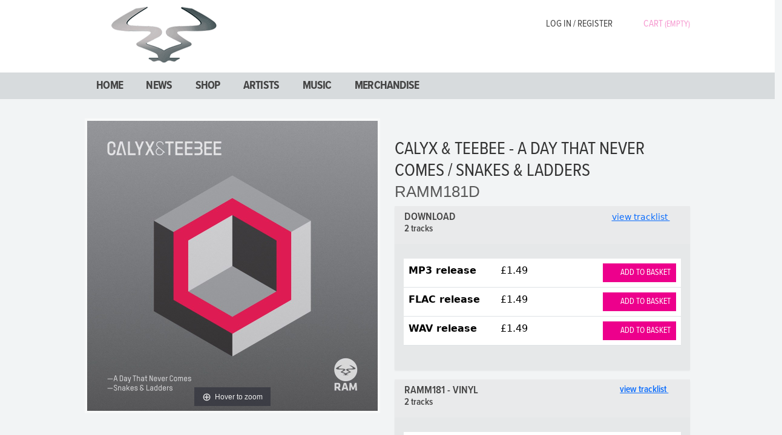

--- FILE ---
content_type: text/html;charset=UTF-8
request_url: https://www.ramrecords.com/download/ramm181d
body_size: 14715
content:
<!doctype html>
<html lang="en">
	<head>
	


<!-- current section: product -->
<!-- cart :  -->
<!-- store version: 5 -->
<!-- : 8 -->
<!-- : 225 -->
<!-- : US -->

<meta http-equiv="Content-Type" content="text/html;charset=UTF-8"/>
<meta http-equiv="X-UA-Compatible" content="IE=edge">
<meta name="apple-mobile-web-app-capable" content="yes">
<meta name="apple-mobile-web-app-status-bar-style" content="black">
<meta name="viewport" content="width=device-width, initial-scale=1.0">


<link rel="icon" href="/custom/css/favicon.ico" type="image/x-icon" /> 
<link rel="shortcut icon" href="/custom/css/favicon.ico" type="image/x-icon" />
<script src="/scripts/v5/js/magiczoomplus/magiczoomplus.js"></script>

<script src="https://use.typekit.net/bub8dmm.js"></script>
<script>try{Typekit.load({ async: true });}catch(e){}</script>




<!-- Bootstrap 5.3.3 CSS -->
<link href="https://cdn.jsdelivr.net/npm/bootstrap@5.3.3/dist/css/bootstrap.min.css" 
      rel="stylesheet" 
      integrity="sha384-QWTKZyjpPEjISv5WaRU9OFeRpok6YctnYmDr5pNlyT2bRjXh0JMhjY6hW+ALEwIH" 
      crossorigin="anonymous">

<script src="https://kit.fontawesome.com/4acb5c46fa.js" crossorigin="anonymous"></script>



<link type="text/css" rel="stylesheet" href="/scripts/v5/css/owl.carousel.css">

<link type="text/css" rel="stylesheet" href="/scripts/v5/js/magiczoomplus/magiczoomplus.css">
<link type="text/css" rel="stylesheet" href="/scripts/v5/js/humane.flatty.css">

<link type="text/css" rel="stylesheet" href="/scripts/v5/css/base.style.css">

<!-- Bootstrap 5 Compatibility Layer - Preserves Bootstrap 3 class names -->
<link type="text/css" rel="stylesheet" href="/scripts/v5/css/bootstrap5-compat.css">

<link type="text/css" rel="stylesheet" href="/custom/css/custom.css">

<!-- Store-level compatibility CSS (optional - automatically included if file exists) -->

<link type="text/css" rel="stylesheet" href="/custom/css/store-compat.css">


<!-- TESTING - DataTables CSS disabled. Re-enable if needed -->
<!-- <link type="text/css" rel="stylesheet" href="https://cdn.datatables.net/1.10.10/css/dataTables.bootstrap.min.css"> -->


<link type="text/css" rel="stylesheet" href="//static.databeats.com/js/fancybox/jquery.fancybox-1.3.4.css">




  
<script>


function imgLoaded(img){
    var imgWrapper = img.parentNode;
    imgWrapper.className += imgWrapper.className ? ' loaded' : 'loaded';
            if (img.naturalWidth != "undefined") {
        // HTML5 browsers
        var rw = img.naturalWidth;
        var rh = img.naturalHeight;
        if (rw == 10 ) { img.remove(); } else { img.className += img.className ? ' loaded' : 'loaded'; }
    }
};






function owlLoaded(img){
    var imgWrapper = img.parentNode;
    imgWrapper.className += imgWrapper.className ? ' loaded' : 'loaded';
};

function thumbLoaded(img){
    var imgWrapper = img.parentNode.parentNode;
    if (img.naturalWidth != "undefined") {
        // HTML5 browsers
        var rw = img.naturalWidth;
        var rh = img.naturalHeight;
        if (rw == 10 ) { imgWrapper.remove(); } else { imgWrapper.className += imgWrapper.className ? ' loaded' : 'loaded'; }
    }
};


</script>



<meta property="og:title" content="Calyx & TeeBee - A Day That Never Comes / Snakes & Ladders " >

<meta property="og:url" content="https://www.ramrecords.com/download/ramm181d" >
<meta property="og:image" content="https://dbimages.global.ssl.fastly.net/ramrecords/1000_RAMM181D.jpg" >
<meta property="og:description" content="" > 
<meta property="og:site_name" content="RAM Records" >
<meta property="og:type" content="product" >
<meta property="product:brand" content="RAM Records">
    <meta property="fb:admins" content="640051226">
    <meta property="fb:app_id" content="176231275725915">

<title>Calyx & TeeBee - A Day That Never Comes / Snakes & Ladders </title>

	</head>
	<body class="page-product store-section type-1">
	

	<div id="wrap">
	  <div id="head">
	      <div class="site-header">
    <nav class="navbar navbar-head">
         <div class="container">
            <div class="navbar-header">
                <a class="logo" href="/">


                    <img alt="RAM Records" src="/custom/img/logo-3d.gif" />

<!--                     <img alt="RAM Records" src="/custom/img/ram-pride.png" class="hidden-xs" />
                    <img alt="RAM Records" src="/custom/img/ram-pride-mobile.png" class="visible-xs" /> -->
                </a>
                <div class="header-social hidden-xs">
                    <ul class="list-inline">
                        <li><a class="brand-bg-facebook" href="https://www.facebook.com/RAMrecordsltd" target="_blank"><span class="sr-only">Facebook</span><i class="fa fa-fw fa-facebook"></i></a></li>
                        <li><a class="brand-bg-twitter" href="http://www.twitter.com/RAMrecordsltd" target="_blank"><span class="sr-only">Twitter</span><i class="fa fa-fw fa-twitter"></i></a></li>
                        <li><a class="brand-bg-youtube" href="https://www.youtube.com/ramrecordstv?sub_confirmation=1" target="_blank"><span class="sr-only">YouTube</span><i class="fa fa-fw fa-youtube"></i></a></li>
                        <li><a class="brand-bg-instagram" href="http://instagram.com/ramrecords" target="_blank"><span class="sr-only">Instagram</span><i class="fa fa-fw fa-instagram"></i></a></li>
                        <li><a class="brand-bg-soundcloud" href="https://soundcloud.com/ramrecords" target="_blank"><span class="sr-only">SoundCloud</span><i class="fa fa-fw fa-soundcloud"></i></a></li>
                        <li><a class="brand-bg-apple" href="https://music.apple.com/gb/curator/ram-records/1180775982" target="_blank"><span class="sr-only">Apple</span><i class="fa fa-fw fa-apple"></i></a></li>

                        <li><a class="brand-bg-spotify" href="https://open.spotify.com/user/ramrecords" target="_blank"><span class="sr-only">Spotify</span><i class="fa fa-fw fa-spotify"></i></a></li>
                    </ul>
                </div>
            </div>
        </div>

        <div class="header-user">
            <div class="container">
                <ul class="nav-user">
                    <!-- <li class="nav-newsleter hidden-xs"><a href="#" data-bs-toggle="modal" data-bs-target="#modal-newsletter">RAM Newsletter</a></li> -->
                    <li class="nav-account"> 

    <a class="login" href="#" data-micromodal-trigger="modal-login-micro">
        <i class="fa fa-user"></i>
        <span class="hidden-xs">&nbsp;Log in / register</span>
    </a>

</li>
                    <li class="nav-basket">
                        <div id="basket" class="sidebar-item">
                            
<a class="btn-cart disabled" href="/checkout"><i class="fa fa-shopping-cart fa-fw"></i><span>&nbsp;Cart&nbsp;<small>(empty)</small></span></a>

                        </div>
                    </li>
                </ul>
                <button type="button" class="navbar-toggle collapsed" data-bs-toggle="collapse" data-bs-target="#nav-head" aria-expanded="false">
                    <span class="sr-only">Toggle navigation</span>
                    <i class="fa fa-bars"></i>
                </button>
            </div>
        </div>

        <div class="header-nav">
            <div class="container">
                <div class="header-search">
                    <a href="/search" id="btn-search-show" class="btn-search-toggle btn-search"><i class="fa fa-search"></i><span class="sr-only">Search</span></a>
                    <form id="search" action="/search" method="post">
                        <input type="search" id="searchbox" name="query" class="searchbox" placeholder="Search RAM..." />
                        <button id="btn-search-hide" type="button" class="btn-close-search">&times;</button>
                    </form>
                </div>

                <div class="collapse navbar-collapse" id="nav-head">
                    <ul class="nav navbar-nav">
                        <li class="nav-home"><a href="/">Home</a></li>
<li class="nav-news"><a href="/news">News</a></li>
<li class="nav-shop"><a href="/shop">Shop</a></li>
<li class="nav-artists"><a href="/artists">Artists</a></li>
<!-- <li class="nav-events"><a href="/events">Events</a></li> -->
<li class="nav-music"><a href="/downloads">Music</a></li>
<li class="nav-merchandise"><a href="/merchandise">Merchandise</a></li>

                    </ul>
                </div>
            </div>
        </div>
    </nav>
</div>

	  </div>  

	  <div id="db"> 
	      <div id="main" class="main" data-section="product">

	      
            <div id="sidebar">
<div class="sidebar">
    <div class="container">
        <button type="button" class="sidebar-toggle d-sm-none" data-bs-toggle="collapse" data-bs-target="#sidebar-items" aria-controls="sidebar-items">Shop <i class="fa fa-caret-down"></i></button>
        <div id="sidebar-items" class="sidebar-items clearfix collapse">
            

<div id="sidebar-sections" class="sidebar-item sidebar-item-sections">
				<h2>Sections</h2>
				<ul id="store_sections" class="sidebar-link-list">

				
				


				<li><a class="section-merchandise" href="/merchandise">Merchandise</a></li>
				
				


				<li><a class="section-downloads" href="/downloads">Downloads</a></li>
				
				


				<li><a class="section-vinyl" href="/vinyl">Vinyl</a></li>
				
				


				<li><a class="section-cd" href="/cd">CD</a></li>
				
				</ul>
</div>


<div id="sidebar-labels" class="sidebar-item sidebar-item-labels">
<h2>Labels</h2>
    <ul class="sidebar-link-list" id="store_labels">


<li><a href="/label/frequency">Frequency</a></li>



<li><a href="/label/program">Program</a></li>



<li><a href="/label/ram-records">RAM Records</a></li>


</ul>
    </div>

        </div>
    </div>
</div>

            </div>
            
            <div id="content"> 
                <div class="container">
				<!-- continent: North America--><!-- territoryexclude: -->


<div class="content" id="content-17629">
   

    <div class="row">
        <div class="col-md-6">
            <a class="thumbnail thumbnail-display MagicZoomPlus" id="product-image" href="https://dbimages.global.ssl.fastly.net/ramrecords/RAMM181D.jpg" rel="show-loading: false; slideshow-effect: fade; selectors-effect: fade; show-title: false; zoom-position: inner; pan-zoom: false; hint-text:;zoomOn: click"><img class="img-responsive"  src="https://dbimages.global.ssl.fastly.net/ramrecords/RAMM181D.jpg"></a>
            <div class="row thumbnails">
                <div class="col-xs-4 col-md-3">
                    <a class="thumbnail" href="https://dbimages.global.ssl.fastly.net/ramrecords/RAMM181D.jpg" rel="zoom-id:product-image" rev="https://dbimages.global.ssl.fastly.net/ramrecords/RAMM181D.jpg">
                    <img class="img-responsive" src="https://dbimages.global.ssl.fastly.net/ramrecords/RAMM181D.jpg"  onload="thumbLoaded(this)"></a>
                </div>
                
                <div class="col-xs-4 col-md-3">
                    <a class="thumbnail" href="https://dbimages.global.ssl.fastly.net/ramrecords/RAMM181D-1.jpg" rel="zoom-id:product-image" rev="https://dbimages.global.ssl.fastly.net/ramrecords/RAMM181D-1.jpg">
                    <img class="img-responsive" src="https://dbimages.global.ssl.fastly.net/ramrecords/RAMM181D-1.jpg"  onload="thumbLoaded(this)"></a>
                </div>
                
                <div class="col-xs-4 col-md-3">
                    <a class="thumbnail" href="https://dbimages.global.ssl.fastly.net/ramrecords/RAMM181D-2.jpg" rel="zoom-id:product-image" rev="https://dbimages.global.ssl.fastly.net/ramrecords/RAMM181D-2.jpg">
                    <img class="img-responsive" src="https://dbimages.global.ssl.fastly.net/ramrecords/RAMM181D-2.jpg"  onload="thumbLoaded(this)"></a>
                </div>
                
                <div class="col-xs-4 col-md-3">
                    <a class="thumbnail" href="https://dbimages.global.ssl.fastly.net/ramrecords/RAMM181D-3.jpg" rel="zoom-id:product-image" rev="https://dbimages.global.ssl.fastly.net/ramrecords/RAMM181D-3.jpg">
                    <img class="img-responsive" src="https://dbimages.global.ssl.fastly.net/ramrecords/RAMM181D-3.jpg"  onload="thumbLoaded(this)"></a>
                </div>
               
                <div class="col-xs-4 col-md-3">
                    <a class="thumbnail" href="https://dbimages.global.ssl.fastly.net/ramrecords/RAMM181D-4.jpg" rel="zoom-id:product-image" rev="https://dbimages.global.ssl.fastly.net/ramrecords/RAMM181D-4.jpg">
                    <img class="img-responsive" src="https://dbimages.global.ssl.fastly.net/ramrecords/RAMM181D-4.jpg"  onload="thumbLoaded(this)"></a>
                </div>
                
                <div class="col-xs-4 col-md-3">
                    <a class="thumbnail" href="https://dbimages.global.ssl.fastly.net/ramrecords/RAMM181D-5.jpg" rel="zoom-id:product-image" rev="https://dbimages.global.ssl.fastly.net/ramrecords/RAMM181D-5.jpg">
                    <img class="img-responsive" src="https://dbimages.global.ssl.fastly.net/ramrecords/RAMM181D-5.jpg"  onload="thumbLoaded(this)"></a>
                </div>
                
                <div class="col-xs-4 col-md-3">
                    <a class="thumbnail" href="https://dbimages.global.ssl.fastly.net/ramrecords/RAMM181D-6.jpg" rel="zoom-id:product-image" rev="https://dbimages.global.ssl.fastly.net/ramrecords/RAMM181D-6.jpg">
                    <img class="img-responsive" src="https://dbimages.global.ssl.fastly.net/ramrecords/RAMM181D-6.jpg"  onload="thumbLoaded(this)"></a>
                </div>
                
                <div class="col-xs-4 col-md-3">
                    <a class="thumbnail" href="https://dbimages.global.ssl.fastly.net/ramrecords/RAMM181D-7.jpg" rel="zoom-id:product-image" rev="https://dbimages.global.ssl.fastly.net/ramrecords/RAMM181D-7.jpg">
                    <img class="img-responsive" src="https://dbimages.global.ssl.fastly.net/ramrecords/RAMM181D-7.jpg"  onload="thumbLoaded(this)"></a>
                </div>





                
            </div>
        </div>
        <div class="col-md-6">
            
    <div id="page-heading" class="page-header">
        <h2 class="page-heading ">Calyx & TeeBee - A Day That Never Comes / Snakes & Ladders<br><small class="small">RAMM181D</small></h2>
    </div>
    
            <div class="panel panel-default panel-format">
                <div class="panel-heading">

                        <span class="pull-right small"><a href="#tracklist">view tracklist <i class="fa fa-angle-right" aria-hidden="true"></i></a></span>
                    <h4>
                    DOWNLOAD&nbsp;<small>2 tracks</small></h4>
                    <small></small>
                    
<!--                     <span class="pull-right"><i class="fa fa-chevron-up"></i></span> -->
                    <div class="product-info">


                        
                    </div>

  

                </div>

                
                <div class="panel-body">
                    <table class="table table-condensed product-formats">
                        <tbody>
                            
                                <tr class="download MP3">
                                    <th class="format-name col-md-4" scope="row">MP3 release</th>
                                    <td class="text-right">
                                            
                                        <span class="format-price">&pound;1.49</span>
                                    </td>
                                    <td class="format-buy col-md-4">
                                    
<button data-preorder="0" data-format="1" data-product-id="p17629x1" id="p17629x1" class="btn btn-primary btn-sm btn-MP3 pull-right buyrelease "><i class='fa fa-shopping-basket'></i>&nbsp;Add to basket</button>

                                    </td>
                                </tr>

                                
                                <tr class="download FLAC">
                                    <th class="format-name col-md-4" scope="row">FLAC release</th>
                                    <td class="text-right">
                                            
                                        <span class="format-price">&pound;1.49</span>
                                    </td>
                                    <td class="format-buy col-md-4">
                                    
<button data-preorder="0" data-format="1" data-product-id="p17629x2" id="p17629x2" class="btn btn-primary btn-sm btn-FLAC pull-right buyrelease "><i class='fa fa-shopping-basket'></i>&nbsp;Add to basket</button>

                                    </td>
                                </tr>

                                
                                <tr class="download WAV">
                                    <th class="format-name col-md-4" scope="row">WAV release</th>
                                    <td class="text-right">
                                            
                                        <span class="format-price">&pound;1.49</span>
                                    </td>
                                    <td class="format-buy col-md-4">
                                    
<button data-preorder="0" data-format="1" data-product-id="p17629x3" id="p17629x3" class="btn btn-primary btn-sm btn-WAV pull-right buyrelease "><i class='fa fa-shopping-basket'></i>&nbsp;Add to basket</button>

                                    </td>
                                </tr>

                                
                        </tbody>
                    </table>
                </div>



                


            </div>
            
          <!--   <h3 class="products-associated">Other Formats</h3> -->
            
                <div class="panel panel-default panel-format">

                    <div class="panel-heading">

      <h4><span class="pull-right small"><a href="/vinyl/ramm181#tracklist">view tracklist <i class="fa fa-angle-right" aria-hidden="true"></i></a></span>RAMM181&nbsp;-&nbsp;VINYL&nbsp;<small>2 tracks</small></h4>


      
                    </div>

                    
                    <div class="panel-body">
                        <table class="table table-condensed product-formats">
                            <tbody>
                                
                                <tr>
                                    <th class="format-name col-md-4" scope="row">12" Vinyl</th>  
                                    <td class="text-right">
                                                                               
                                        <span class="format-price">&pound;5.99</span>
                                    </td>
                                    <td class="format-buy col-md-4">
                                        
                                            <button class="btn btn-primary btn-sm pull-right disabled" id="p17630x0" title="p17630x0">sold out</button>
                                        
                                    </td>
                                </tr>
                                
                            </tbody>
                        </table>
                    </div>

                
                    <div class="panel-footer small">

                        
                                <i class="fa fa-circle text-danger"></i>&nbsp;&nbsp;OUT OF STOCK.
                            
                    </div>

                    


                </div>
            

            <!--- BUNDLE HACK -->
            

                       

        </div>
            <!-- END BUNDLE HACK -->

        </div>
    </div>
    <hr>

    
    <a name="tracklist"></a>
    
        <div class="panel panel-default panel-tracklist">
            <div class="panel-heading clearfix">
                
                    <h3 class="pull-left">DOWNLOAD <span class="small">2 tracks</span></h3>
                    <div class="pull-right form-toggle-container">
                        <label class="format-toggle-group">Format:</label>




                        <div class="btn-group" data-bs-toggle="buttons">
                            

                                <label class="btn btn-sm btn-default format-toggle active" data-format=".MP3" date-href="#format-MP3" data-bs-toggle="tab">
                                    <input type="radio" name="options" id="option1" autocomplete="off"> MP3
                                </label>

                                

                                <label class="btn btn-sm btn-default format-toggle " data-format=".FLAC" date-href="#format-FLAC" data-bs-toggle="tab">
                                    <input type="radio" name="options" id="option1" autocomplete="off"> FLAC
                                </label>

                                

                                <label class="btn btn-sm btn-default format-toggle " data-format=".WAV" date-href="#format-WAV" data-bs-toggle="tab">
                                    <input type="radio" name="options" id="option1" autocomplete="off"> WAV
                                </label>

                                

                        </div>
                    </div>
                
            </div>
            
            <div class="panel-body">
                <table class="table table-responsive" id="tracks">
                    <tfoot></tfoot>

                    <tbody>
                          
                            
                            <tr id="mRAMM181D36485" class="visible-xs RAMM181D36485">
                                                       
                                    <td class="track jp-bar" colspan="4">
                                    
                                    <div class="jp-seek-bar">
                                        <div class="jp-play-bar"></div>
                                    </div>
                                    1.&nbsp;<strong>A Day That Never Comes</strong> - Calyx & TeeBee</td>
                                
                            </tr>
                            <tr id="RAMM181D36485" class="RAMM181D36485">

                                
                                <td class="icon jp-control" data-sample="https://s3.eu-west-2.amazonaws.com/databeats-samples/ramrecords/ramm181d-001-s.mp3">
                                    <a class="jp-play jp-button"></a>
                                </td>
                                

                                <td class="track jp-bar hidden-xs">
                                    <div class="jp-seek-bar">
                                        <div class="jp-play-bar"></div>
                                    </div>
                                    1.&nbsp;<strong>A Day That Never Comes</strong> - Calyx & TeeBee</strong></small>
                                    <span class="pull-right hidden-sm hidden-md">4:12</span>
                                </td>
                                
                                                <td class="buy MP3 col-md-2 col-xs-12"><a alt="MP3" title="t36485x17629x1" id="t36485x17629x1" class="btn btn-primary btn-sm btn-block buytrack" href="#"><i class="fa fa-shopping-basket"></i>&nbsp;MP3 Track  &pound;0.99</a></td>
                                            
                                                <td class="buy FLAC hide col-md-2 col-xs-12"><a alt="FLAC" title="t36485x17629x2" id="t36485x17629x2" class="btn btn-primary btn-sm btn-block buytrack" href="#"><i class="fa fa-shopping-basket"></i>&nbsp;FLAC Track  &pound;0.99</a></td>
                                            
                                                <td class="buy WAV hide col-md-2 col-xs-12"><a alt="WAV" title="t36485x17629x3" id="t36485x17629x3" class="btn btn-primary btn-sm btn-block buytrack" href="#"><i class="fa fa-shopping-basket"></i>&nbsp;WAV Track  &pound;0.99</a></td>
                                            
                            </tr>
                          
                            
                            <tr id="mRAMM181D36486" class="visible-xs RAMM181D36486">
                                                       
                                    <td class="track jp-bar" colspan="4">
                                    
                                    <div class="jp-seek-bar">
                                        <div class="jp-play-bar"></div>
                                    </div>
                                    2.&nbsp;<strong>Snakes & Ladders</strong> - Calyx & TeeBee</td>
                                
                            </tr>
                            <tr id="RAMM181D36486" class="RAMM181D36486">

                                
                                <td class="icon jp-control" data-sample="https://s3.eu-west-2.amazonaws.com/databeats-samples/ramrecords/ramm181d-002-s.mp3">
                                    <a class="jp-play jp-button"></a>
                                </td>
                                

                                <td class="track jp-bar hidden-xs">
                                    <div class="jp-seek-bar">
                                        <div class="jp-play-bar"></div>
                                    </div>
                                    2.&nbsp;<strong>Snakes & Ladders</strong> - Calyx & TeeBee</strong></small>
                                    <span class="pull-right hidden-sm hidden-md">5:03</span>
                                </td>
                                
                                                <td class="buy MP3 col-md-2 col-xs-12"><a alt="MP3" title="t36486x17629x1" id="t36486x17629x1" class="btn btn-primary btn-sm btn-block buytrack" href="#"><i class="fa fa-shopping-basket"></i>&nbsp;MP3 Track  &pound;0.99</a></td>
                                            
                                                <td class="buy FLAC hide col-md-2 col-xs-12"><a alt="FLAC" title="t36486x17629x2" id="t36486x17629x2" class="btn btn-primary btn-sm btn-block buytrack" href="#"><i class="fa fa-shopping-basket"></i>&nbsp;FLAC Track  &pound;0.99</a></td>
                                            
                                                <td class="buy WAV hide col-md-2 col-xs-12"><a alt="WAV" title="t36486x17629x3" id="t36486x17629x3" class="btn btn-primary btn-sm btn-block buytrack" href="#"><i class="fa fa-shopping-basket"></i>&nbsp;WAV Track  &pound;0.99</a></td>
                                            
                            </tr>
                        
                        </tbody>

                    
                </table>                        
            </div>
            <div class="panel-footer"></div>
        </div>
        
  
    <a id="product-information"></a>
    <div class="product-information">
        
            <div class="addthis_sharing_toolbox"></div>
        
        <!-- Nav tabs -->
        <ul class="nav nav-tabs" role="tablist">
            
            
        </ul>

        <!-- Tab panes -->
        <div class="tab-content" ></div>
    </div>
    <hr>

    
    
    <div class="row">
        <div class="col-md-10 col-xs-12 clickable heading">
            <h3>Also available</h3>
        </div>
        <div class="col-md-2 col-xs-12 owl-controls clickable heading">
        </div>
        <div class="owl-carousel" id="label-products">
            



    <div class='artwork-view  ' data-format='download' data-type='1 track'  data-artist='SyRan' data-title='Ripper' data-label='RAM Records' data-labelslug='ram-records' data-release-date='2023-10-13' data-url='/download/ramm471' data-sizes='[]'>
        <div tabindex="0" class="thumbnail-item">
        
            <a class="thumbnail-item-img-link" href="/download/ramm471">                       
                <img class="img-responsive thumbnail-item-img thumbnail-item-img-0" src="https://dbimages.global.ssl.fastly.net/ramrecords/385_RAMM471.jpg" onload="imgLoaded(this)" alt="ramm471" >

                <img class="img-responsive thumbnail-item-img thumbnail-item-img-1" src="https://dbimages.global.ssl.fastly.net/ramrecords/385_RAMM471-1.jpg" onload="imgLoaded(this)" alt="ramm471">
            </a>
         <!-- end debug images -->
        
        <div class="thumbnail-item-caption">

        <h3 class="thumbnail-item-heading">SyRan<small>Ripper</small></h3>

        

        </div>

        </div>
    </div>




    <div class='artwork-view  ' data-format='download' data-type='2 tracks'  data-artist='Leaf' data-title='Got to Leave' data-label='RAM Records' data-labelslug='ram-records' data-release-date='2023-09-22' data-url='/download/ramm468' data-sizes='[]'>
        <div tabindex="0" class="thumbnail-item">
        
            <a class="thumbnail-item-img-link" href="/download/ramm468">                       
                <img class="img-responsive thumbnail-item-img thumbnail-item-img-0" src="https://dbimages.global.ssl.fastly.net/ramrecords/385_RAMM468.jpg" onload="imgLoaded(this)" alt="ramm468" >

                <img class="img-responsive thumbnail-item-img thumbnail-item-img-1" src="https://dbimages.global.ssl.fastly.net/ramrecords/385_RAMM468-1.jpg" onload="imgLoaded(this)" alt="ramm468">
            </a>
         <!-- end debug images -->
        
        <div class="thumbnail-item-caption">

        <h3 class="thumbnail-item-heading">Leaf<small>Got to Leave</small></h3>

        

        </div>

        </div>
    </div>




    <div class='artwork-view  ' data-format='download' data-type='1 track'  data-artist='Teddy Killerz' data-title='Im Doing It' data-label='RAM Records' data-labelslug='ram-records' data-release-date='2023-09-15' data-url='/download/ramm467' data-sizes='[]'>
        <div tabindex="0" class="thumbnail-item">
        
            <a class="thumbnail-item-img-link" href="/download/ramm467">                       
                <img class="img-responsive thumbnail-item-img thumbnail-item-img-0" src="https://dbimages.global.ssl.fastly.net/ramrecords/385_RAMM467.jpg" onload="imgLoaded(this)" alt="ramm467" >

                <img class="img-responsive thumbnail-item-img thumbnail-item-img-1" src="https://dbimages.global.ssl.fastly.net/ramrecords/385_RAMM467-1.jpg" onload="imgLoaded(this)" alt="ramm467">
            </a>
         <!-- end debug images -->
        
        <div class="thumbnail-item-caption">

        <h3 class="thumbnail-item-heading">Teddy Killerz<small>I'm Doing It</small></h3>

        

        </div>

        </div>
    </div>




    <div class='artwork-view  ' data-format='download' data-type='1 track'  data-artist='Raiser' data-title='Make Em Bounce' data-label='RAM Records' data-labelslug='ram-records' data-release-date='2023-09-01' data-url='/download/538956245' data-sizes='[]'>
        <div tabindex="0" class="thumbnail-item">
        
            <a class="thumbnail-item-img-link" href="/download/538956245">                       
                <img class="img-responsive thumbnail-item-img thumbnail-item-img-0" src="https://dbimages.global.ssl.fastly.net/ramrecords/385_538956245.jpg" onload="imgLoaded(this)" alt="538956245" >

                <img class="img-responsive thumbnail-item-img thumbnail-item-img-1" src="https://dbimages.global.ssl.fastly.net/ramrecords/385_538956245-1.jpg" onload="imgLoaded(this)" alt="538956245">
            </a>
         <!-- end debug images -->
        
        <div class="thumbnail-item-caption">

        <h3 class="thumbnail-item-heading">Raiser<small>Make 'Em Bounce</small></h3>

        

        </div>

        </div>
    </div>




    <div class='artwork-view   hide' data-format='download' data-type='1 track'  data-artist='Mandidextrous' data-title='Keep Me High' data-label='RAM Records' data-labelslug='ram-records' data-release-date='2023-09-01' data-url='/download/ramm464' data-sizes='[]'>
        <div tabindex="0" class="thumbnail-item">
        
            <a class="thumbnail-item-img-link" href="/download/ramm464">                       
                <img class="img-responsive thumbnail-item-img thumbnail-item-img-0" src="https://dbimages.global.ssl.fastly.net/ramrecords/385_RAMM464.jpg" onload="imgLoaded(this)" alt="ramm464" >

                <img class="img-responsive thumbnail-item-img thumbnail-item-img-1" src="https://dbimages.global.ssl.fastly.net/ramrecords/385_RAMM464-1.jpg" onload="imgLoaded(this)" alt="ramm464">
            </a>
         <!-- end debug images -->
        
        <div class="thumbnail-item-caption">

        <h3 class="thumbnail-item-heading">Mandidextrous<small>Keep Me High</small></h3>

        

        </div>

        </div>
    </div>




    <div class='artwork-view   hide' data-format='download' data-type='1 track'  data-artist='SyRan' data-title='Bass Face' data-label='RAM Records' data-labelslug='ram-records' data-release-date='2023-08-18' data-url='/download/ramm463' data-sizes='[]'>
        <div tabindex="0" class="thumbnail-item">
        
            <a class="thumbnail-item-img-link" href="/download/ramm463">                       
                <img class="img-responsive thumbnail-item-img thumbnail-item-img-0" src="https://dbimages.global.ssl.fastly.net/ramrecords/385_RAMM463.jpg" onload="imgLoaded(this)" alt="ramm463" >

                <img class="img-responsive thumbnail-item-img thumbnail-item-img-1" src="https://dbimages.global.ssl.fastly.net/ramrecords/385_RAMM463-1.jpg" onload="imgLoaded(this)" alt="ramm463">
            </a>
         <!-- end debug images -->
        
        <div class="thumbnail-item-caption">

        <h3 class="thumbnail-item-heading">SyRan<small>Bass Face</small></h3>

        

        </div>

        </div>
    </div>




    <div class='artwork-view   hide' data-format='download' data-type='2 tracks'  data-artist='Forum' data-title='Empire / Time for Love' data-label='RAM Records' data-labelslug='ram-records' data-release-date='2023-08-11' data-url='/download/ramm462' data-sizes='[]'>
        <div tabindex="0" class="thumbnail-item">
        
            <a class="thumbnail-item-img-link" href="/download/ramm462">                       
                <img class="img-responsive thumbnail-item-img thumbnail-item-img-0" src="https://dbimages.global.ssl.fastly.net/ramrecords/385_RAMM462.jpg" onload="imgLoaded(this)" alt="ramm462" >

                <img class="img-responsive thumbnail-item-img thumbnail-item-img-1" src="https://dbimages.global.ssl.fastly.net/ramrecords/385_RAMM462-1.jpg" onload="imgLoaded(this)" alt="ramm462">
            </a>
         <!-- end debug images -->
        
        <div class="thumbnail-item-caption">

        <h3 class="thumbnail-item-heading">Forum<small>Empire / Time for Love</small></h3>

        

        </div>

        </div>
    </div>




    <div class='artwork-view   hide' data-format='download' data-type='2 tracks'  data-artist='Melysma' data-title='Dance Na Dun / Light Up' data-label='RAM Records' data-labelslug='ram-records' data-release-date='2023-07-14' data-url='/download/ramm459' data-sizes='[]'>
        <div tabindex="0" class="thumbnail-item">
        
            <a class="thumbnail-item-img-link" href="/download/ramm459">                       
                <img class="img-responsive thumbnail-item-img thumbnail-item-img-0" src="https://dbimages.global.ssl.fastly.net/ramrecords/385_RAMM459.jpg" onload="imgLoaded(this)" alt="ramm459" >

                <img class="img-responsive thumbnail-item-img thumbnail-item-img-1" src="https://dbimages.global.ssl.fastly.net/ramrecords/385_RAMM459-1.jpg" onload="imgLoaded(this)" alt="ramm459">
            </a>
         <!-- end debug images -->
        
        <div class="thumbnail-item-caption">

        <h3 class="thumbnail-item-heading">Melysma<small>Dance Na Dun / Light Up</small></h3>

        

        </div>

        </div>
    </div>




    <div class='artwork-view   hide' data-format='download' data-type='1 track'  data-artist='Levela' data-title='Bang Bang (feat. LaMeduza)' data-label='RAM Records' data-labelslug='ram-records' data-release-date='2023-06-30' data-url='/download/ramm458' data-sizes='[]'>
        <div tabindex="0" class="thumbnail-item">
        
            <a class="thumbnail-item-img-link" href="/download/ramm458">                       
                <img class="img-responsive thumbnail-item-img thumbnail-item-img-0" src="https://dbimages.global.ssl.fastly.net/ramrecords/385_RAMM458.jpg" onload="imgLoaded(this)" alt="ramm458" >

                <img class="img-responsive thumbnail-item-img thumbnail-item-img-1" src="https://dbimages.global.ssl.fastly.net/ramrecords/385_RAMM458-1.jpg" onload="imgLoaded(this)" alt="ramm458">
            </a>
         <!-- end debug images -->
        
        <div class="thumbnail-item-caption">

        <h3 class="thumbnail-item-heading">Levela<small>Bang Bang (feat. LaMeduza)</small></h3>

        

        </div>

        </div>
    </div>




    <div class='artwork-view   hide' data-format='download' data-type='1 track'  data-artist='MEL & SyRan' data-title='Reprisal' data-label='RAM Records' data-labelslug='ram-records' data-release-date='2023-06-21' data-url='/download/ramm457' data-sizes='[]'>
        <div tabindex="0" class="thumbnail-item">
        
            <a class="thumbnail-item-img-link" href="/download/ramm457">                       
                <img class="img-responsive thumbnail-item-img thumbnail-item-img-0" src="https://dbimages.global.ssl.fastly.net/ramrecords/385_RAMM457.jpg" onload="imgLoaded(this)" alt="ramm457" >

                <img class="img-responsive thumbnail-item-img thumbnail-item-img-1" src="https://dbimages.global.ssl.fastly.net/ramrecords/385_RAMM457-1.jpg" onload="imgLoaded(this)" alt="ramm457">
            </a>
         <!-- end debug images -->
        
        <div class="thumbnail-item-caption">

        <h3 class="thumbnail-item-heading">MEL & SyRan<small>Reprisal</small></h3>

        

        </div>

        </div>
    </div>




    <div class='artwork-view   hide' data-format='download' data-type='2 tracks'  data-artist='Tall Order (UK)' data-title='Underground / No Entry' data-label='RAM Records' data-labelslug='ram-records' data-release-date='2023-06-09' data-url='/download/ramm454' data-sizes='[]'>
        <div tabindex="0" class="thumbnail-item">
        
            <a class="thumbnail-item-img-link" href="/download/ramm454">                       
                <img class="img-responsive thumbnail-item-img thumbnail-item-img-0" src="https://dbimages.global.ssl.fastly.net/ramrecords/385_RAMM454.jpg" onload="imgLoaded(this)" alt="ramm454" >

                <img class="img-responsive thumbnail-item-img thumbnail-item-img-1" src="https://dbimages.global.ssl.fastly.net/ramrecords/385_RAMM454-1.jpg" onload="imgLoaded(this)" alt="ramm454">
            </a>
         <!-- end debug images -->
        
        <div class="thumbnail-item-caption">

        <h3 class="thumbnail-item-heading">Tall Order (UK)<small>Underground / No Entry</small></h3>

        

        </div>

        </div>
    </div>




    <div class='artwork-view   hide' data-format='download' data-type='2 tracks'  data-artist='Junk Mail' data-title='Subscribe Now / Chicken Groove' data-label='RAM Records' data-labelslug='ram-records' data-release-date='2023-06-02' data-url='/download/ramm456' data-sizes='[]'>
        <div tabindex="0" class="thumbnail-item">
        
            <a class="thumbnail-item-img-link" href="/download/ramm456">                       
                <img class="img-responsive thumbnail-item-img thumbnail-item-img-0" src="https://dbimages.global.ssl.fastly.net/ramrecords/385_RAMM456.jpg" onload="imgLoaded(this)" alt="ramm456" >

                <img class="img-responsive thumbnail-item-img thumbnail-item-img-1" src="https://dbimages.global.ssl.fastly.net/ramrecords/385_RAMM456-1.jpg" onload="imgLoaded(this)" alt="ramm456">
            </a>
         <!-- end debug images -->
        
        <div class="thumbnail-item-caption">

        <h3 class="thumbnail-item-heading">Junk Mail<small>Subscribe Now / Chicken Groove</small></h3>

        

        </div>

        </div>
    </div>




    <div class='artwork-view   hide' data-format='download' data-type='7 tracks'  data-artist='Various Artists' data-title='Riot 4 EP' data-label='RAM Records' data-labelslug='ram-records' data-release-date='2023-05-19' data-url='/download/ramm455ep' data-sizes='[]'>
        <div tabindex="0" class="thumbnail-item">
        
            <a class="thumbnail-item-img-link" href="/download/ramm455ep">                       
                <img class="img-responsive thumbnail-item-img thumbnail-item-img-0" src="https://dbimages.global.ssl.fastly.net/ramrecords/385_RAMM455EP.jpg" onload="imgLoaded(this)" alt="ramm455ep" >

                <img class="img-responsive thumbnail-item-img thumbnail-item-img-1" src="https://dbimages.global.ssl.fastly.net/ramrecords/385_RAMM455EP-1.jpg" onload="imgLoaded(this)" alt="ramm455ep">
            </a>
         <!-- end debug images -->
        
        <div class="thumbnail-item-caption">

        <h3 class="thumbnail-item-heading">Various Artists<small>Riot 4 EP</small></h3>

        

        </div>

        </div>
    </div>




    <div class='artwork-view   hide' data-format='download' data-type='4 tracks'  data-artist='Mob Tactics' data-title='Beyond the Circus EP, Pt. 3' data-label='RAM Records' data-labelslug='ram-records' data-release-date='2023-05-05' data-url='/download/ramm453' data-sizes='[]'>
        <div tabindex="0" class="thumbnail-item">
        
            <a class="thumbnail-item-img-link" href="/download/ramm453">                       
                <img class="img-responsive thumbnail-item-img thumbnail-item-img-0" src="https://dbimages.global.ssl.fastly.net/ramrecords/385_RAMM453.jpg" onload="imgLoaded(this)" alt="ramm453" >

                <img class="img-responsive thumbnail-item-img thumbnail-item-img-1" src="https://dbimages.global.ssl.fastly.net/ramrecords/385_RAMM453-1.jpg" onload="imgLoaded(this)" alt="ramm453">
            </a>
         <!-- end debug images -->
        
        <div class="thumbnail-item-caption">

        <h3 class="thumbnail-item-heading">Mob Tactics<small>Beyond the Circus EP, Pt. 3</small></h3>

        

        </div>

        </div>
    </div>




    <div class='artwork-view   hide' data-format='download' data-type='1 track'  data-artist='Upgrade (UK)' data-title='Start It Again' data-label='RAM Records' data-labelslug='ram-records' data-release-date='2023-04-28' data-url='/download/ramm452' data-sizes='[]'>
        <div tabindex="0" class="thumbnail-item">
        
            <a class="thumbnail-item-img-link" href="/download/ramm452">                       
                <img class="img-responsive thumbnail-item-img thumbnail-item-img-0" src="https://dbimages.global.ssl.fastly.net/ramrecords/385_RAMM452.jpg" onload="imgLoaded(this)" alt="ramm452" >

                <img class="img-responsive thumbnail-item-img thumbnail-item-img-1" src="https://dbimages.global.ssl.fastly.net/ramrecords/385_RAMM452-1.jpg" onload="imgLoaded(this)" alt="ramm452">
            </a>
         <!-- end debug images -->
        
        <div class="thumbnail-item-caption">

        <h3 class="thumbnail-item-heading">Upgrade (UK)<small>Start It Again</small></h3>

        

        </div>

        </div>
    </div>




    <div class='artwork-view   hide' data-format='download' data-type='3 tracks'  data-artist='Wilkinson' data-title='Automatic / Hands Up!' data-label='RAM Records' data-labelslug='ram-records' data-release-date='2023-04-21' data-url='/download/ramm121d' data-sizes='[]'>
        <div tabindex="0" class="thumbnail-item">
        
            <a class="thumbnail-item-img-link" href="/download/ramm121d">                       
                <img class="img-responsive thumbnail-item-img thumbnail-item-img-0" src="https://dbimages.global.ssl.fastly.net/ramrecords/385_RAMM121D.jpg" onload="imgLoaded(this)" alt="ramm121d" >

                <img class="img-responsive thumbnail-item-img thumbnail-item-img-1" src="https://dbimages.global.ssl.fastly.net/ramrecords/385_RAMM121D-1.jpg" onload="imgLoaded(this)" alt="ramm121d">
            </a>
         <!-- end debug images -->
        
        <div class="thumbnail-item-caption">

        <h3 class="thumbnail-item-heading">Wilkinson<small>Automatic / Hands Up!</small></h3>

        

        </div>

        </div>
    </div>




    <div class='artwork-view   hide' data-format='download' data-type='3 tracks'  data-artist='Wilkinson' data-title='Moonwalker / Samurai' data-label='RAM Records' data-labelslug='ram-records' data-release-date='2023-04-21' data-url='/download/ramm90d' data-sizes='[]'>
        <div tabindex="0" class="thumbnail-item">
        
            <a class="thumbnail-item-img-link" href="/download/ramm90d">                       
                <img class="img-responsive thumbnail-item-img thumbnail-item-img-0" src="https://dbimages.global.ssl.fastly.net/ramrecords/385_RAMM90D.jpg" onload="imgLoaded(this)" alt="ramm90d" >

                <img class="img-responsive thumbnail-item-img thumbnail-item-img-1" src="https://dbimages.global.ssl.fastly.net/ramrecords/385_RAMM90D-1.jpg" onload="imgLoaded(this)" alt="ramm90d">
            </a>
         <!-- end debug images -->
        
        <div class="thumbnail-item-caption">

        <h3 class="thumbnail-item-heading">Wilkinson<small>Moonwalker / Samurai</small></h3>

        

        </div>

        </div>
    </div>




    <div class='artwork-view   hide' data-format='download' data-type='4 tracks'  data-artist='Prestige' data-title='Strange Creatures EP' data-label='RAM Records' data-labelslug='ram-records' data-release-date='2023-04-06' data-url='/download/ramm451' data-sizes='[]'>
        <div tabindex="0" class="thumbnail-item">
        
            <a class="thumbnail-item-img-link" href="/download/ramm451">                       
                <img class="img-responsive thumbnail-item-img thumbnail-item-img-0" src="https://dbimages.global.ssl.fastly.net/ramrecords/385_RAMM451.jpg" onload="imgLoaded(this)" alt="ramm451" >

                <img class="img-responsive thumbnail-item-img thumbnail-item-img-1" src="https://dbimages.global.ssl.fastly.net/ramrecords/385_RAMM451-1.jpg" onload="imgLoaded(this)" alt="ramm451">
            </a>
         <!-- end debug images -->
        
        <div class="thumbnail-item-caption">

        <h3 class="thumbnail-item-heading">Prestige<small>Strange Creatures EP</small></h3>

        

        </div>

        </div>
    </div>




    <div class='artwork-view   hide' data-format='download' data-type='4 tracks'  data-artist='Mob Tactics' data-title='Beyond the Circus EP, Pt. 2' data-label='RAM Records' data-labelslug='ram-records' data-release-date='2023-03-10' data-url='/download/ramm449' data-sizes='[]'>
        <div tabindex="0" class="thumbnail-item">
        
            <a class="thumbnail-item-img-link" href="/download/ramm449">                       
                <img class="img-responsive thumbnail-item-img thumbnail-item-img-0" src="https://dbimages.global.ssl.fastly.net/ramrecords/385_RAMM449.jpg" onload="imgLoaded(this)" alt="ramm449" >

                <img class="img-responsive thumbnail-item-img thumbnail-item-img-1" src="https://dbimages.global.ssl.fastly.net/ramrecords/385_RAMM449-1.jpg" onload="imgLoaded(this)" alt="ramm449">
            </a>
         <!-- end debug images -->
        
        <div class="thumbnail-item-caption">

        <h3 class="thumbnail-item-heading">Mob Tactics<small>Beyond the Circus EP, Pt. 2</small></h3>

        

        </div>

        </div>
    </div>




    <div class='artwork-view   hide' data-format='download' data-type='5 tracks'  data-artist='Various Artists' data-title='Riot 3 EP' data-label='RAM Records' data-labelslug='ram-records' data-release-date='2023-02-24' data-url='/download/ramm450epx' data-sizes='[]'>
        <div tabindex="0" class="thumbnail-item">
        
            <a class="thumbnail-item-img-link" href="/download/ramm450epx">                       
                <img class="img-responsive thumbnail-item-img thumbnail-item-img-0" src="https://dbimages.global.ssl.fastly.net/ramrecords/385_RAMM450EPX.jpg" onload="imgLoaded(this)" alt="ramm450epx" >

                <img class="img-responsive thumbnail-item-img thumbnail-item-img-1" src="https://dbimages.global.ssl.fastly.net/ramrecords/385_RAMM450EPX-1.jpg" onload="imgLoaded(this)" alt="ramm450epx">
            </a>
         <!-- end debug images -->
        
        <div class="thumbnail-item-caption">

        <h3 class="thumbnail-item-heading">Various Artists<small>Riot 3 EP</small></h3>

        

        </div>

        </div>
    </div>

<button type="button" class="btn btn-default btn-lg btn-block btn-view-more-products" data-bs-target="carousel-label-products">VIEW MORE</button>

        </div>



    </div>
              
</div>
<div class="row">&nbsp;</div>


                </div>
		    </div>
        </div>      

	    </div>
	</div>
			<div id="foot" class="site-footer">
		<div class="container">
		<div class="ram-footer">
    <div class="ram-footer-copy clearfix">
        <p class="copy">&copy; 1992-2026 Ram Records Ltd</p>
        <p class="links"><a href="/info#contact-us">Contact us</a> | <a href="/moretrees">More Trees</a> | <a href="/info#collapseThree">FAQs</a> | <a href="/tandc">T &amp; C</a></p>
    </div>
</div>

<div class="ram-footer">
<center>
<a target="_blank" href="https://www.bmg.com/a-l_privacypolicy">Privacy policy</a> | <a target="_blank" href="https://www.bmg.com/a-l_cookiepolicy">Cookies policy</a> | <a target="_blank" href="https://www.bmg.com/a-l_termsofuse">Terms of use</a> | <a target="_blank" href="https://www.bmg.com/a-l_donotsellmyinformation">Do Not Sell My Information</a></center>
</div>




<script>function _typeof(t){return(_typeof="function"==typeof Symbol&&"symbol"==typeof Symbol.iterator?function(t){return typeof t}:function(t){return t&&"function"==typeof Symbol&&t.constructor===Symbol&&t!==Symbol.prototype?"symbol":typeof t})(t)}!function(){var t=function(){var t,e,o=[],n=window,r=n;for(;r;){try{if(r.frames.__tcfapiLocator){t=r;break}}catch(t){}if(r===n.top)break;r=n.parent}t||(!function t(){var e=n.document,o=!!n.frames.__tcfapiLocator;if(!o)if(e.body){var r=e.createElement("iframe");r.style.cssText="display:none",r.name="__tcfapiLocator",e.body.appendChild(r)}else setTimeout(t,5);return!o}(),n.__tcfapi=function(){for(var t=arguments.length,n=new Array(t),r=0;r<t;r++)n[r]=arguments[r];if(!n.length)return o;"setGdprApplies"===n[0]?n.length>3&&2===parseInt(n[1],10)&&"boolean"==typeof n[3]&&(e=n[3],"function"==typeof n[2]&&n[2]("set",!0)):"ping"===n[0]?"function"==typeof n[2]&&n[2]({gdprApplies:e,cmpLoaded:!1,cmpStatus:"stub"}):o.push(n)},n.addEventListener("message",(function(t){var e="string"==typeof t.data,o={};if(e)try{o=JSON.parse(t.data)}catch(t){}else o=t.data;var n="object"===_typeof(o)?o.__tcfapiCall:null;n&&window.__tcfapi(n.command,n.version,(function(o,r){var a={__tcfapiReturn:{returnValue:o,success:r,callId:n.callId}};t&&t.source&&t.source.postMessage&&t.source.postMessage(e?JSON.stringify(a):a,"*")}),n.parameter)}),!1))};"undefined"!=typeof module?module.exports=t:t()}();</script>

    

    <script>
    window._sp_queue = [];
    window._sp_ = {
        config: {
            accountId: 1111,
            baseEndpoint: 'https://cdn.privacy-mgmt.com',
            
            
            
            gdpr: { },
            events: {
                onMessageChoiceSelect: function() {
                    //console.log('[event] onMessageChoiceSelect', arguments);
                },
                onMessageReady: function() {
                   // console.log('[event] onMessageReady', arguments);
                },
                onMessageChoiceError: function() {
                   // console.log('[event] onMessageChoiceError', arguments);
                },
                onPrivacyManagerAction: function() {
                   // console.log('[event] onPrivacyManagerAction', arguments);
                },
                onPMCancel: function() {
                   // console.log('[event] onPMCancel', arguments);
                },
                onMessageReceiveData: function() {
                   // console.log('[event] onMessageReceiveData', arguments);
                },
                onSPPMObjectReady: function() {
                  //  console.log('[event] onSPPMObjectReady', arguments);
                },
                onConsentReady: function (consentUUID, euconsent) {
                    console.log('[event] onConsentReady', arguments);

!function(f,b,e,v,n,t,s){if(f.fbq)return;n=f.fbq=function(){n.callMethod?
n.callMethod.apply(n,arguments):n.queue.push(arguments)};if(!f._fbq)f._fbq=n;
n.push=n;n.loaded=!0;n.version='2.0';n.queue=[];t=b.createElement(e);t.async=!0;
t.src=v;s=b.getElementsByTagName(e)[0];s.parentNode.insertBefore(t,s)}(window,
document,'script','https://connect.facebook.net/en_US/fbevents.js');
fbq('init', '871721826299739');
fbq('track', 'PageView');


  (function(i,s,o,g,r,a,m){i['GoogleAnalyticsObject']=r;i[r]=i[r]||function(){
  (i[r].q=i[r].q||[]).push(arguments)},i[r].l=1*new Date();a=s.createElement(o),
  m=s.getElementsByTagName(o)[0];a.async=1;a.src=g;m.parentNode.insertBefore(a,m)
  })(window,document,'script','//www.google-analytics.com/analytics.js','ga');

ga('create', 'UA-51011022-1', 'auto');
ga('send', 'pageview');

                },
                onError: function() {
                    console.log('[event] onError', arguments);
                },
            }
        }
    }
    </script>
    <script src='https://cdn.privacy-mgmt.com/unified/wrapperMessagingWithoutDetection.js' async></script>


	
        <div id="db-footer" class="footer-db">
		    <div class="clearfix">
                
		        <p class="pull-right" id="text-foot">
                    
                    <a href="/faq" >FAQ</a>&nbsp;|&nbsp;
                    <a href="/tandc">T&amp;C</a>&nbsp;|&nbsp;
                    <a href="/privacy">Privacy</a>
                    
		        </p>

		        </p>
                
		    </div>
		</div>
	

		</div>
		</div>


		<div id="jquery_jplayer_audio_1" class="jp-jplayer"></div>
        
        <!-- modal-windows -->

        <!-- NEW: Micromodal Login System (replacing Bootstrap modals) -->
        <!-- Micromodal Login Modal - Clean, Modern, No Bootstrap Dependencies -->
<div class="micromodal-slide" id="modal-login-micro" aria-hidden="true">
    <div class="modal__overlay" tabindex="-1" data-micromodal-close>
        <div class="modal__container" role="dialog" aria-modal="true" aria-labelledby="modal-login-title">
            <header class="modal__header">
                <h2 class="modal__title" id="modal-login-title">
                    <i class="fa fa-lock"></i> Log in
                </h2>
                <button class="modal__close" aria-label="Close modal" data-micromodal-close></button>
            </header>
            
            <main class="modal__content" id="modal-login-content">
                <!-- Tabs -->
                <div class="modal-tabs">
                    <button class="modal-tab active" data-tab="login">Login</button>
                    <button class="modal-tab" data-tab="register">Register</button>
                    <button class="modal-tab" data-tab="reset">Reset Password</button>
                </div>
                
                <!-- Login Tab -->
                <div class="modal-tab-content active" data-tab-content="login">
                    <form id="form-login">
                        <p>Please enter your email and password.</p>
                        
                        <div class="form-group">
                            <label for="mod-email">Your email address</label>
                            <input type="email" id="mod-email" name="mod-email" class="form-control" placeholder="Your email address" required autocomplete="email">
                        </div>
                        
                        <div class="form-group">
                            <label for="mod-password">Password</label>
                            <input type="password" id="mod-password" name="mod-password" class="form-control pwd" placeholder="Enter your password" required autocomplete="current-password">
                        </div>
                        
                        <div id="login-error-msg" class="alert alert-danger" style="display:none;" role="alert">
                            <strong>Your login attempt was unsuccessful.</strong><br />
                            Please check your email address and password and try again.
                        </div>
                        
                        <button type="submit" id="btn-login" class="btn btn-primary btn-block">Log in</button>
                    </form>
                </div>
                
                <!-- Register Tab -->
                <div class="modal-tab-content" data-tab-content="register">
                    <p>
                        To create a new account, simply fill out the fields below.<br>
                        <small style="color: #666;">If you are already registered for other Databeats stores, you can use the same login to access this store.</small>
                    </p>
                    <form id="form-register">
                        <div class="form-group">
                            <label for="reg-firstname">First name</label>
                            <input type="text" id="reg-firstname" class="form-control" placeholder="First name" required>
                        </div>
                        
                        <div class="form-group">
                            <label for="reg-surname">Surname</label>
                            <input type="text" id="reg-surname" class="form-control" placeholder="Surname" required>
                        </div>
                        
                        <div class="form-group">
                            <label for="reg-email">Email address</label>
                            <input type="email" id="reg-email" name="email" class="form-control" placeholder="Email address" required autocomplete="email">
                        </div>
                        
                        <div class="form-group">
                            <label for="reg-password">Password</label>
                            <input type="password" id="reg-password" class="form-control pwd" placeholder="Password" required autocomplete="new-password">
                        </div>
                        
                        <div class="form-group">
                            <label for="reg-consent">Contact preferences</label>
                            <div>
                                <input type="checkbox" value="1" id="reg-consent">
                                <label for="reg-consent" style="font-weight: normal; margin-left: 5px;">
                                    <small>I would like to receive marketing and special offer emails</small>
                                </label>
                            </div>
                        </div>
                        
                        <button type="submit" id="reg-submit" class="btn btn-primary btn-block">Create Account</button>
                        
                        <div class="alert alert-light" style="margin-top: 15px; padding: 10px; background: #f8f9fa; border: 1px solid #dee2e6;">
                            <small>By continuing, you agree to our <a href="/tandc" target="_blank">Terms and Conditions</a> and <a href="/privacy" target="_blank">Privacy Policy</a></small>
                        </div>
                    </form>
                </div>
                
                <!-- Reset Password Tab -->
                <div class="modal-tab-content" data-tab-content="reset">
                    <p>To reset your password, please enter your registered email address.</p>
                    <form id="form-password">
                        <div class="form-group">
                            <label for="reset-email">Your email address</label>
                            <input type="email" id="reset-email" name="email" class="form-control" placeholder="Email address" required autocomplete="email">
                        </div>
                        
                        <button type="submit" id="reset-password" class="btn btn-primary btn-block">Reset Password</button>
                    </form>
                </div>
            </main>
        </div>
    </div>
</div>

<script>
// Simple tab switching
document.addEventListener('DOMContentLoaded', function() {
    const modal = document.getElementById('modal-login-micro');
    if (!modal) return;
    
    const tabs = modal.querySelectorAll('.modal-tab');
    const contents = modal.querySelectorAll('.modal-tab-content');
    
    tabs.forEach(tab => {
        tab.addEventListener('click', function() {
            const targetTab = this.getAttribute('data-tab');
            
            // Remove active from all
            tabs.forEach(t => t.classList.remove('active'));
            contents.forEach(c => c.classList.remove('active'));
            
            // Add active to current
            this.classList.add('active');
            modal.querySelector(`[data-tab-content="${targetTab}"]`).classList.add('active');
        });
    });
});
</script>




        <div class="modal fade" id="modal-notify">
            <div class="modal-dialog">
                <div class="modal-content">
                    <div class="modal-header">
                        <button type="button" class="close" data-bs-dismiss="modal" aria-label="Close"><span aria-hidden="true">&times;</span></button>
                        <h3 class="modal-title">Notify me when available</h3>
                    </div>
                    <div class="modal-body">
                        <form>
                            <div class="form-group">
                                <h3>Calyx & TeeBee - A Day That Never Comes / Snakes & Ladders </h3>   
                                <label for="signup-email">Email</label>
                                <input type="email" id="signup-email" class="form-control input-lg" />
                                <input type="hidden" id="store-id" value="8" />
                                <input type="hidden" id="product-sku" value="RAMM181D" />
                            </div>
                                                 <div class="form-group">
                                <input type="checkbox" id="notify-consent" value="true"> <small>I would like to receive updates from RAM Records </small>
                            </div>
                        </form>
                    </div>
                    <div class="modal-footer">



                        <button type="button" class="btn btn-default btn-lg" data-bs-dismiss="modal">Close</button>
                        <button id="notify-signup" type="submit" class="btn btn-primary btn-lg">Notify me</button>
                    </div>
                </div>
                <!-- /.modal-content -->
            </div>
            <!-- /.modal-dialog -->
        </div>
        <!-- /.modal -->

        <div class="modal fade" id="modal-newsletter">
            <div class="modal-dialog">
                <div class="modal-content">
                    <div class="modal-header">
                        <button type="button" class="close" data-bs-dismiss="modal" aria-label="Close"><span aria-hidden="true">&times;</span></button>
                        <h3 class="modal-title">Newsletter sign up</h3>
                    </div>
                    <div class="modal-body">
                        <form>
                            <div class="form-group">
                                <label for="signup-name">Name</label>
                                <input type="text" id="signup-name" class="form-control input-lg" />
                            </div>
                            <div class="form-group">
                                <label for="signup-email">Email</label>
                                <input type="email" id="signup-email" class="form-control input-lg" />
                                <input type="hidden" id="store-id" value="8" />
                            </div>
                        </form>
                    </div>
                    <div class="modal-footer">
                        <button type="button" class="btn btn-default btn-lg" data-bs-dismiss="modal">Close</button>
                        <button id="newsletter-signup" type="submit" class="btn btn-primary btn-lg">Sign up</button>
                    </div>
                </div>
                <!-- /.modal-content -->
            </div>
            <!-- /.modal-dialog -->
        </div>
        <!-- /.modal -->

 

<script src="https://code.jquery.com/jquery-3.7.1.min.js" 
        integrity="sha256-/JqT3SQfawRcv/BIHPThkBvs0OEvtFFmqPF/lYI/Cxo=" 
        crossorigin="anonymous"></script>
<!-- local fallbacks if cdn fails  -->
<script>window.jQuery || document.write('<script src="/scripts/v5/js/jquery-3.7.1.min.js"><\/script>')</script>
<!-- end local fallbacks -->

<!-- Bootstrap 5.3.3 (includes Popper) -->
<script src="https://cdn.jsdelivr.net/npm/bootstrap@5.3.3/dist/js/bootstrap.bundle.min.js" 
        integrity="sha384-YvpcrYf0tY3lHB60NNkmXc5s9fDVZLESaAA55NDzOxhy9GkcIdslK1eN7N6jIeHz" 
        crossorigin="anonymous"></script>

<!-- Bootstrap 5 jQuery Compatibility Layer - Makes jQuery work with Bootstrap 5 -->
<script src="/scripts/v5/js/bootstrap5-jquery-compat.js"></script>

<!-- jQuery Migrate 3.x - Shows deprecation warnings for easier upgrade -->
<script src="https://code.jquery.com/jquery-migrate-3.5.2.min.js"></script>
<!-- CONFIRMED USED - Keep these -->
<script src="/scripts/v5/js/owl.carousel.js"></script>
<script src="/scripts/v5/js/humane.min.js"></script>

<!-- Micromodal - Modern Modal System (replacing Bootstrap modals) -->
<link rel="stylesheet" href="/scripts/v5/css/micromodal.css">
<script src="/scripts/v5/js/micromodal.min.js"></script>
<script>
// Initialize Micromodal
MicroModal.init({
    awaitCloseAnimation: true,
    disableScroll: true
});

// Prevent Bootstrap from interfering with Micromodal triggers
document.addEventListener('DOMContentLoaded', function() {
    document.querySelectorAll('[data-micromodal-trigger]').forEach(function(trigger) {
        trigger.addEventListener('click', function(e) {
            e.preventDefault();
            e.stopPropagation();
            var modalId = this.getAttribute('data-micromodal-trigger');
            MicroModal.show(modalId);
        });
    });
    
    // Initialize Bootstrap 5 dropdowns
    var dropdownElementList = [].slice.call(document.querySelectorAll('[data-bs-toggle="dropdown"]'));
    dropdownElementList.map(function (dropdownToggleEl) {
        return new bootstrap.Dropdown(dropdownToggleEl);
    });
});
</script>

<!-- TESTING - Disabled potentially unused plugins. Re-enable if needed -->
<!-- <script src="/scripts/v5/js/jplayer.flat.audio/js/jquery.jplayer.min.js"></script> -->





<!-- <script type="text/javascript" src="//s7.addthis.com/js/300/addthis_widget.js#pubid=ra-543bb2be6668f85e" async="async"></script> -->

<!-- TESTING - DataTables disabled (not found in code search). Re-enable if tables break -->
<!-- <script type="text/javascript" src="//cdn.datatables.net/1.10.10/js/jquery.dataTables.min.js"></script> -->
<!-- <script type="text/javascript" src="//cdn.datatables.net/1.10.10/js/dataTables.bootstrap.min.js"></script> -->



<!-- TESTING - Moment.js disabled (not found in code search). Re-enable if date formatting breaks -->
<!-- <script type="text/javascript" src="/scripts/v5/js/moment.min.js"></script> -->

<!-- CONFIRMED USED - Image lazy loading -->
<script type="text/javascript" src="/scripts/v5/js/lazysizes.min.js"></script>
<script async charset="utf-8" src="//cdn.iframe.ly/embed.js?api_key=3ba39d36a605067c6e7d5a" ></script>



<script src="/scripts/v5/js/db.content.js"></script>


<script src="/scripts/v5/js/db.functions.asp"></script>



<script>
var page = 'product';
pageloaded(page);
</script>




        <script src="/custom/js/site.js"></script>


	</body>
</html>

--- FILE ---
content_type: text/css
request_url: https://www.ramrecords.com/custom/css/custom.css
body_size: 7382
content:

 @import url("https://use.typekit.net/bzd5xbl.css");


* {
    border-radius: 0 !important;
}

html,body { font-size: 100%; }
body {
    background-color: #f2f4f5;
    color: #333;
    font-size: 1em;
}
/*.page-home {
    background-color: #455159;
    color: #fff;
}*/

hr {
    display: none;
}

/*.rainbow-text {
  background-image: radial-gradient(to left, violet, indigo, blue, green, yellow, orange, red);
  color: transparent;
  background-clip: text;
  -webkit-background-clip: text;
}
*/

#carousel-homepage { margin-bottom: 20px; }

.group-ram-red .main {
    background-color: #8f0715;
    color: #fff;
    padding-bottom: 4rem;
}
.group-ram-red .thumbnail-item-heading {
    color: #fff;
}
.group-ram-red .site-footer {
    margin-top: 0;
}
.group-ram-red #content > .container:first-child > a:first-child {
    display: none;
}
.content.ram-red:first-of-type::before {
    content: "";
    background: url(/custom/img/RAMRED-Slim-2.jpg) 0 0 no-repeat;
    background-size: contain;
    display: block;
    width: 100%;
    height: 100px;
    margin-bottom: 1rem;
}

.group-spectram .main {
    color: #fff;
    padding-bottom: 4rem;

background: linear-gradient(124deg, #ff2400, #e81d1d, #e8b71d, #e3e81d, #1de840, #1ddde8, #2b1de8, #dd00f3, #dd00f3);
background-size: 1800% 1800%;

-webkit-animation: rainbow 60s ease infinite;
-z-animation: rainbow 60s ease infinite;
-o-animation: rainbow 60s ease infinite;
  animation: rainbow 60s ease infinite;}

}

@-webkit-keyframes rainbow {
    0%{background-position:0% 82%}
    50%{background-position:100% 19%}
    100%{background-position:0% 82%}
}
@-moz-keyframes rainbow {
    0%{background-position:0% 82%}
    50%{background-position:100% 19%}
    100%{background-position:0% 82%}
}
@-o-keyframes rainbow {
    0%{background-position:0% 82%}
    50%{background-position:100% 19%}
    100%{background-position:0% 82%}
}
@keyframes rainbow { 
    0%{background-position:0% 82%}
    50%{background-position:100% 19%}
    100%{background-position:0% 82%}
}

.group-spectram .thumbnail-item-heading {
    color: #fff;
}
.group-spectram .site-footer {
    margin-top: 0;
}
.group-spectram #content > .container:first-child > a:first-child {
    display: none;
}
.content.spectram:first-of-type::before {
    content: "";
    background: url(/custom/img/spectram-slim.png) 0 0 no-repeat;
    background-size: contain;
    display: block;
    width: 100%;
    height: 100px;
    margin-bottom: 1rem;
}

/* #region Headings */
    h1,h2,h3, h4 {
        font-family: "proxima-nova-condensed",sans-serif;
        text-transform: uppercase;
        font-weight: 600;



    } 
    h2 { font-size: 1.875rem; }
    h3 { font-size: 1.125rem; }
    h4 { font-size: 1.125rem; text-transform: none; }

    h4.thumbnail-item-price { display: inline-block; margin-bottom: 0 }

    h4.thumbnail-item-price small {
    float: right;
    margin-left: 10px;
    }

    .news-item h3 { margin: 2px 0 5px }
    .news-item { margin-bottom: 20px;
    background-color: rgba(0,0,0,0.07);
    padding: 10px 0; margin-right: 5px;}

    .news-thumb-image { max-width: 153px; max-height: 153px; }

    .news-item p { font-size: 0.95rem}
    #featured-news {background-color:  rgba(0,0,0,0.07);margin-right: 20px;}
    .news-item .col-md-8 { padding-top: 1rem;}
    .feature .col-sm-4 {
        padding: 0 30px 1rem;
    }
    .related-news .row {border-bottom: 1px solid rgba(0, 0, 0, 0.22);margin-bottom: 20px;padding-bottom: 0px;}
 .related-news .row .thumbnail-item { margin-bottom: 20px;
 }

    .related-news .news-short, .related-news .feature-short  {color: rgba(0, 0, 0, 0.65);}
    .page-heading {
        margin-top: 1.12em;
        font-size: 1.875em;
        font-weight: 400;
    }
    .panel-heading {
        color: inherit;
    }
    .page-header {
        margin: 0;
        padding: 0;
        border: none;
    }
    h2 > small, h3 > small {
        display: block;
        font-family: "Helvetica Neue",Helvetica,Arial,sans-serif;
        font-size: 75%;
        font-weight: 400;
        text-transform: none;
        color: inherit;
        opacity: 0.8;
    }
    .search-results h2 {
        margin-top: 0.3em;
    }
/* #endregion */

/* #region Links */



    h2 a {
        color: inherit;
    }
    h2 a .fa {
        color: #428bca;
    }
    h2 a:hover,h2 a:focus,
    h2 a:hover .fa,h2 a:focus .fa {color: #2a6496; text-decoration: none; }

    .list-group-heading > a , .list-group-item a {
        text-decoration:none;
        display: block;
    }
    .list-group-item.active, .list-group-item.active:focus, .list-group-item.active:hover {
        background-color: #333;
    }
    .list-group-item.active a, .list-group-item.active:focus a, .list-group-item.active:hover a {
        color: #fff;
    }
/* #endregion */

/* #region Buttons */
    .btn, .nav-tabs>li>a {
        border-radius: 0;
        font-family: "proxima-nova-condensed",sans-serif;
        text-transform: uppercase;
    }
    .nav-tabs>li>a {
        font-weight: 600;
    }
    .btn-default, .btn-ram-default {
        color: #333332;
        background-color: #fff;
        border-color: #babbbc;
    }
    .btn-default:hover,.btn-default:focus,
    .btn-ram-default:hover,.btn-ram-default:focus{
        color: #222;
        background-color: #f0f0f0;
        border-color: #babbbc;
    }
    .btn-primary {
        color: #fff;
        background-color: #ed008c;
        border-color: #ed008c;
    }
    .btn-primary:hover,.btn-primary:focus {
        color: #fff;
        background-color: #c40076;
        border-color: #c40076;
    }
    .btn-primary.disabled,
    .btn-primary.disabled:hover,.btn-primary.disabled:focus{
        background-color: #ccc;
        border-color: #ccc;
        color: #555;
    }
    .btn-more-news {
        position: relative;
        top: 0;
    }
    .btn-cart  {color: #f161b6!important;}
    .btn-ram-t {
        /* background-color: transparent; */
        background-color: rgba(0, 0, 0, 0.69);
        border-color: transparent;
        color: #fff;
    }
    .btn-ram-t:hover, .btn-ram-t:focus, .btn-ram-t:active, .btn-ram-t.active, .open .dropdown-toggle.btn-ram-t {
        background-color: #212427;
        border-color: #212427;
        color: #fff;
    }
    .search-results .btn-toggle {
        margin-right: 1em;
        line-height: 2.0625rem;
    }

    label.btn.btn-default.btn-select-size.active {
    /*background-color: #ed008c;*/
    background-color: #222;
    color: #fff;
}

    button.close {
        font-weight: 100;
        font-size: 3rem;
    }
/* #endregion */

/* #region Brand colours */
    .brand-twitter    { color: #55ACEE; }
    .brand-facebook   { color: #3B5998; }
    .brand-instagram  { color: #3F729B; }
    .brand-soundcloud { color: #FF8800; }
    .brand-youtube    { color: #CD201F; }
    .brand-mixcloud   { color: #34495E; }

    .brand-bg-twitter    { background-color: transparent; color: rgba(0,0,0,0.7); }
    .brand-bg-facebook   { background-color: transparent; color: rgba(0,0,0,0.7); }
    .brand-bg-instagram  { background-color: transparent; color: rgba(0,0,0,0.7); }
    .brand-bg-soundcloud { background-color: transparent; color: rgba(0,0,0,0.7); }
    .brand-bg-youtube    { background-color: transparent; color: rgba(0,0,0,0.7); }
    .brand-bg-mixcloud   { background-color: transparent; color: rgba(0,0,0,0.7); }
    .brand-bg-tumblr     { background-color: transparent; color: rgba(0,0,0,0.7); }
    .brand-bg-google     { background-color: transparent; color: rgba(0,0,0,0.7); }
    .brand-bg-spotify    { background-color: transparent; color: rgba(0,0,0,0.7); }
    .brand-bg-apple    { background-color: transparent; color: rgba(0,0,0,0.7); }
    
    a.brand-bg-twitter:hover,a.brand-bg-twitter:focus         { background-color: #55ACEE; color: #fff; }
    a.brand-bg-facebook:hover,a.brand-bg-facebook:focus       { background-color: #3B5998; color: #fff; }
    a.brand-bg-instagram:hover,a.brand-bg-instagram:focus     { background-color: #3F729B; color: #fff; }
    a.brand-bg-soundcloud:hover,a.brand-bg-soundcloud:focus   { background-color: #FF8800; color: #fff; }
    a.brand-bg-youtube:hover,a.brand-bg-youtube:focus         { background-color: #CD201F; color: #fff; }
    a.brand-bg-mixcloud:hover,a.brand-bg-mixcloud:focus       { background-color: #34495E; color: #fff; }
    a.brand-bg-tumblr:hover,a.brand-bg-tumblr:focus           { background-color: #36465d; color: #fff; }
    a.brand-bg-google:hover,a.brand-bg-google:focus           { background-color: #db4437; color: #fff; }
    a.brand-bg-spotify:hover,a.brand-bg-spotify:focus         { background-color: #1db954; color: #fff; }
    a.brand-bg-apple:hover,a.brand-bg-apple:focus               { background-color: #36465d; color: #fff; }
/* #endregion */

/*#region Header */
.sticky {
    padding-top: 2.9rem;
}
    .site-header {
        background-color: #fff;
        padding-bottom: 0;
        margin-bottom: 2rem;
    }
    .site-header .container {
        position: relative;
    }
    .header-user {
        height: 2.9rem;
        background-color: #d7dbdd;
    }
    .sticky .header-user {
        position: fixed;
        top: 0;
        z-index: 1030;
        width: 100%;
        left: 0;
    }
    .header-user ul {
        margin: 0;
        padding: 0;
        list-style: none;
    }
    .navbar {
        margin-bottom: 0;
        border: none;
    }
    .logo {
        display: block;
        width: 200px;
        /*margin: 0 auto;*/
    }
    .logo img {
        max-width: 100%;
        height: auto;
    }

    .header-nav {
        background-color: #d7dbdd;
 /*       background: linear-gradient(to right, rgb(237, 34, 36), rgb(243, 91, 34), rgb(249, 150, 33), rgb(245, 193, 30), rgb(241, 235, 27) 27%, rgb(241, 235, 27), rgb(241, 235, 27) 33%, rgb(99, 199, 32), rgb(12, 155, 73), rgb(33, 135, 141), rgb(57, 84, 165), rgb(97, 55, 155), rgb(147, 40, 142));
*/    }
    .nav-user > li > a,
    li.nav-basket a,
    .header-search a,
    .header-nav .nav > li > a,
    .navbar-toggle {
        font-size: 1rem;
        color: #444;
        font-family: "proxima-nova-condensed",sans-serif;
        text-transform: uppercase;
        text-decoration: none;
        display: block;
        padding: 0.75rem;
        margin: 0;
    }
    .nav-user > li > a:hover,.nav-user > li > a:focus,
    li.nav-basket a:hover, li.nav-basket a:focus,
    .header-search a:hover,.header-search a:focus,
    .header-nav .nav > li > a:hover, .header-nav .nav > li > a:focus,
    .navbar-toggle:hover, .navbar-toggle:focus {
        background-color: rgba(0,0,0,0.05);
        color: #333;
        text-decoration: none;
    }

    .nav-ram25 {
        position: absolute;
        right: 0;
        bottom: 100%;
    }

    .spotify-embed {
        float: right;
        position: relative;
        top: 3px;
    }
    .header-social ul {
        display: inline-block;
        margin: 0 1rem 0 0;
    }
    .header-social li {
        padding: 0;
    }
    .header-social a {
        display: block;
        padding: 0.5rem;
    }

    .header-search .btn-search {
        position: absolute;
        bottom: 100%;
        right: 40px;
        width: 40px;
    }
    li.nav-account {
        position: absolute;
        top: 0;
        right: 80px;
        width: 40px;
    }
    .nav-basket {
        position: absolute;
        left: 0;
        top: 0;
    }
    .header-search {
        float: right;
    }
    .header-search form {
        position: absolute;
        left: 0;
        right: 0;
        top: 0;
        height: 45px;
        z-index: 99;
        display: none;
    }
    .navbar-toggle {
        position: absolute;
        top: 0;
        right: 0;
        width: 40px;
    }
    .sticky li.nav-account, .sticky .nav-basket, .sticky .navbar-toggle, .sticky .header-search form, .sticky .header-search .btn-search {
        position: fixed;
        top: 0;
        bottom: auto;
        z-index: 1030;
    }
    .header-search .searchbox {
        padding-left: 20px;
        padding-right: 20px;
        position: absolute;
        left: 0;
        bottom: 100%;
        width: 100%;
        height: 46px;
        font-size: 1.25em;
        background-color: #eee;
        color: #222;
        border: none;
    }
    .btn-close-search {
        margin: 0;
        padding: 0;
        background: transparent;
        border: none;
        color: #999;
        font-weight: 100;
        font-size: 3.5em;
        line-height: 46px;
        position: absolute;
        right: 10px;
        bottom: 100%;
    }
/*#endregion */

/*#region Footer */
    .site-footer {
        background-color: #000;
        color: #fff;
        margin-top: 4rem;
/*        background: linear-gradient(to right, rgb(237, 34, 36), rgb(243, 91, 34), rgb(249, 150, 33), rgb(245, 193, 30), rgb(241, 235, 27) 27%, rgb(241, 235, 27), rgb(241, 235, 27) 33%, rgb(99, 199, 32), rgb(12, 155, 73), rgb(33, 135, 141), rgb(57, 84, 165), rgb(97, 55, 155), rgb(147, 40, 142));
*/    }
    .site-footer a {
        color: #999d99;
    }
    .site-footer a:hover,.site-footer a:focus {
        color: #fff;
        text-decoration: none;
    }
    .ram-footer, .footer-db {
        padding: 4rem 0 3rem 0;
    }
    .ram-footer-copy {
        background-color: #252d36;
        padding: 1.5rem;
        font-size: 0.85rem;
        line-height: 1rem;
    }
    .footer-db .pull-right {
        display: none;
    }
    .footer-db p {
        float: none !important;
        text-align: center;
    }
/*#endregion */

/* #region Sidebar */
    .sidebar {
        margin: -2rem 0 0;
        background-color: #455159;
        color: #fff;
    }
    .sidebar-items {
        
    }
    .sidebar-item h2 {
        padding: 0 15px;
        font-size: 1em;
        color: #fff;
        opacity: 0.35;
    }
    .sidebar-link-list {
        margin: 0 0 1.5em;
        padding: 0;
        list-style: none;
    }
    .sidebar-link-list a {
        padding: 0.2em 15px;
        font-family: "proxima-nova-condensed",sans-serif;
        text-transform: uppercase;
        display: block;
        color: #fff;
    }
    .sidebar-link-list a:hover,.sidebar-link-list a:focus {
        background-color: rgba(0,0,0,0.08);
        text-decoration: none;
    }
    .sidebar-toggle {
        padding: 0.75rem 1em;
        display: block;
        width: calc(100% + 30px);
        background: transparent;
        border: none;
        position: relative;
        left: -15px;
        text-align: left;
        font-family: "proxima-nova-condensed",sans-serif;
        text-transform: uppercase;
        font-weight: 700;
        line-height: 1;
        color: #fff;
    }
    .sidebar-toggle:hover,.sidebar-toggle:focus {
        background: rgba(255,255,255,0.2);
        outline: none;
    }
    .sidebar-toggle i {
        position: absolute;
        right: 1em;
        top: 0.75rem;
    }
/* #endregion */

/* #region Panels */
    .panel {
        background-color: rgba(0, 0, 0, 0.05);
        color: #444;
        box-shadow: 0 2px 2px rgba(0, 0, 0, 0.05);
    }
    .panel,.panel-group .panel {
        border: none;
        border-radius: 0;
    }
    .panel-heading {
        margin-top: 0;      
    }
    .panel-default > .panel-heading {
        background-color: rgba(255,255,255,0.1);
        border: none;
    }
    .panel-body {
        padding: 1.5rem 15px;
    }
    .panel-footer {
        background-color: #fff;
    }   

    
/* #endregion */

/* #region Thumbnail items */
    .thumbnail {
        margin-bottom: 30px;
        border: none;
        border-radius: 0;
        background-color: rgba(255,255,255,0.4);
    }
    .thumbnail-item {
        margin-bottom: 30px;
        padding: 0;
        position: relative;
        /* box-shadow: 0 2px 2px rgba(0, 0, 0, 0.05); */
        transition: box-shadow 200ms ease-out;
    }
    .media-view .thumbnail {
        position: relative;
        transition: box-shadow 200ms ease-out;
        box-shadow: 0 2px 2px rgba(0, 0, 0, 0.05);
    }
    .thumbnails .thumbnail {
        transition: box-shadow 200ms ease-out;
        box-shadow: 0 2px 2px rgba(0, 0, 0, 0.05);
    }
    .artwork-view:hover .thumbnail-item,.artwork-view:focus .thumbnail-item,
    .media-view .thumbnail:hover,.media-view .thumbnail:focus,
    .thumbnails .thumbnail:hover,.thumbnails .thumbnail:focus {
        /* background-color: rgba(255,255,255,0.7); */
    }


.thumbnail-item-caption {display: block;padding: 10px 4px 10px 4px;position: relative;height: 50px;width: 100%;/* background-color: rgba(0,0,0,0.9); *//* color: #fff; */-webkit-transition: all 500ms;-moz-transition: all 500ms;-o-transition: all 500ms;-ms-transition: all 500ms;transition: all 500ms;z-index: 1000;/* -webkit-box-shadow: 0px 0px 2px 2px rgba(255, 255, 255, 0.7); */-moz-box-shadow:    0px 0px 2px 2px rgba(255, 255, 255, 0.7);/* box-shadow:         0px 0px 2px 2px rgba(255, 255, 255, 0.7); */}

    .artist .thumbnail-item-caption {
        min-height: calc( 20px + 2.85rem );
    }
    .thumbnail-item-heading, .media-view .media-heading {
        margin: 0;
        color: #33383c;
        font-size: 1em;
    }
    .row-home-news .thumbnail-item-heading {
        min-height: 4em;
    }
    #artists .thumbnail-item-heading, #artists .media-view .media-heading {
        min-height: 0;
    }
/*.thumbnail-item-actions {
    padding: 10px 20px;
    display: none;
    opacity: 1;
    -webkit-transition: all 500ms;
    -moz-transition: all 500ms;
    -o-transition: all 500ms;
    -ms-transition: all 500ms;
    transition: all 500ms;
    height: calc(100% - 50px);
    /*background: #fff;*/
    z-index: 2000;
    position: absolute;
    width: 100%;
    overflow: hidden;
}*/



    .thumbnail-item:hover .thumbnail-item-actions, .thumbnail-item:focus .thumbnail-item-actions {/*display: block !important;*/}
    .thumbnail-item:hover .thumbnail-item-caption, .thumbnail-item:focus .thumbnail-item-caption {
    

/* position: absolute; */
    
/* border-color: rgba(0,0,0,0.2); */
    
/* top: 0; */
    
z-index: 1000;
    
float: none;
    }
    .media-view .media-heading {
        padding-right: 6px;
    }
    .thumbnail-item-heading small {
        font-weight: 400;
        font-size: 75%;
        margin-top: 5px;
        text-transform: uppercase;
    }
    .media-heading > small {
        display: block;
        margin-top: 0.3em;
        text-transform: uppercase;
        color: inherit;
        opacity: 0.6;
    }


    .page-home .thumbnail-item:hover .thumbnail-item-heading small, .page-home .thumbnail-item:focus .thumbnail-item-heading small {
        /* display: block; */
    }

    .page-home .thumbnail-item h3 {color: #111;}
    
    .thumbnail-item-cat {
        display: none;
    }
    .media-object {
        width: 120px;
        max-width: none;
    }
    .overlay-link {
        position: absolute;
        left: 0;
        top: 0;
        width: 100%;
        height: 100%;
        text-indent: 200%;
        white-space: nowrap;
        overflow: hidden;
        z-index: 1000;
        /* background: red; */
    }
    .caption.discount {
        top: 4px;
        left: 4px;
        right: 4px;
        width: auto;
    }


'.caption.discount .caption-heading::after { 
        content: url(/custom/img/ram-egg-sm.png); 
        font-family: FontAwesome;
        font-style: normal;
        top: -15px;
        right: -10px;
         }
        
h2.discounted-product::before { 
        content: url(/custom/img/ram-egg.png); 
        margin: -20px 10px 0 10px;
        float: right;
        clear: both;
        float: right;
        clear: both;
         }

        .owl-carousel .owl-item {
        padding: 5px;
    }
    .owl-controls {
        padding-right: 15px;
        text-align: left;
    }
    .owl-controls > div {
        font-size: 2em;
        height: 1.2em;
        width: 1.2em;
        line-height: 1.1;
        text-align: center;
        background-color: #33383C;
        color: #fff;
        cursor: pointer;
        display: inline-block;
    }
    .owl-controls > div:hover,.owl-controls > div:focus {
        background-color: #000;
        color: #fff;
    }
    .owl-next {
        margin-left: 3px;
    }
    
/* #endregion */

/*#region Tables */
    .table>tbody>tr>td, .table>tbody>tr>th, .table>tfoot>tr>td, .table>tfoot>tr>th, .table>thead>tr>td, .table>thead>tr>th {
        border-top-color: rgba(0,0,0,0.1);
    }
/*#endregion */

/*#region MOdals */
    .modal {
        color: #222;
    }
/*#endregion */

.tab-content {
  padding: 1.5rem;
  border-color: #ddd;
  border-width: 1px;
  border-style: none solid solid solid;
  background-color: #fff;
  color: #222;
}
.modal .tab-content  {
    border: none;
    padding-top: 0;
}

@media (min-width: 768px){
    .sticky {
        padding-top: 12rem;
    }
    .site-header  { /*padding-bottom: 1rem;*/padding-bottom: 0; }
    .sticky .site-header {
        position: fixed;
        top: 0;
        width: 100%;
        z-index: 1030;
    }
    .nav-user > li, .sticky .nav-user > li {
        display: inline-block;
        position: relative;
        left: 0;
        top: 0;
        width: auto;
        bottom: 0;
    }
    .header-search .btn-search.btn-search-toggle  {
        position: static;
    }
    .sticky .header-search form {
        position: absolute;
    }
    .navbar-toggle {
        display: none;
    }
    .navbar-header {
        float: none;
        height: 10.5rem;
        margin-bottom: -3rem;
    }
    .sticky .navbar-header {
        height: 6rem;
    }
    .logo {
        float: left;
        width: 260px;
        position: relative;
        z-index: 2;
        padding: 0 15px;
        top: 0.5rem;
    }
    .sticky .logo {
        width: 160px;
        top: 0;
    }

    .site-header .navbar-collapse {
        padding: 0;
    }
     .header-nav .nav > li > a {
         padding: 0.75rem 0.6rem;
     }
    .header-nav .nav > li > a, .header-search a {
        font-size: 1.2rem;
        line-height: 1.25rem;
        font-weight: 700;
        letter-spacing: -0.05rem;

    }
    
    .header-social {
        float: right;
        /*position: relative;*/
        margin-top: 4rem;
    }
    .sticky .header-social {
        display: none;
    }
    .header-user {
        position: absolute;
        right: 0;
        top: 1rem;
        z-index: 1;
        text-align: right;
        width: 100%;
        height: auto;
        background-color: transparent;
    }
    .header-search .searchbox, .btn-close-search {
        bottom: 0;
    }

    .main {
        min-height: calc(100vh - 552px);
    }

    .sidebar {
        /*margin: 0 0 -3rem 0;*/
        margin: 0;
        padding: 0;
        position: relative;
        top: -2rem;
        /*background-color: #fff;*/
        /*background-color: rgba(0,0,0,0.1);*/
    }
    .sidebar-items {
        display: block;
        padding: 0;
        height: auto !important;
    }
    .sidebar-item-sections {
        float: left;
    }
    .sidebar-item-labels {
        float: right;   
    }
    .sidebar-item h2 {
        margin: 0 0.3em 0 0;
        padding: 0.7em 0;
        font-size: 0.9em;
        line-height: inherit;
        float: left;
    }
    .sidebar-item-sections h2 {
        display: none;
    }
    .sidebar-item-labels h2:after {
        content: " :";
    }
    .sidebar-link-list {
        margin: 0;
        float: left;
    }
    .sidebar-link-list li {
        /*display: inline-block;*/
        float: left;
    }
    .sidebar-link-list a {
        padding: 0.7em 0.5em;
        font-size: 0.9em;
        display: block;
    }

    .ram-footer-copy {
        padding: 0.5rem 1rem;
        border-radius: 1.5rem !important;
        position: relative;
    }
    .ram-footer-copy::before {
        content: url(/custom/img/logo-foot-new.png);
        position: absolute;
        left: calc(50% - 50px);
        top: -2rem;
    }
    .ram-footer-copy p {
        margin: 0;
    }
    .ram-footer-copy .copy {
        float: left;
    }
    .ram-footer-copy .links {
        float: right;
    }

    .related-news .news-short, .related-news .feature-short  {padding-left: 0; padding-top: 0;}
    .feature .col-sm-4 { padding: 0 15px 0 0; }

    /*#region Snow */
        /*body::before{
          display: block;
          content: '';
          width: 100%;
          height: 100%;
          left: 0;
          top: 0;
          position: fixed;
          z-index: 1033;
          background: none;
          background-image: url('https://d2hskdbxhk7416.cloudfront.net/snow/front.png'), url('https://d2hskdbxhk7416.cloudfront.net/snow/mid.png'), url('https://d2hskdbxhk7416.cloudfront.net/snow/back.png');
          pointer-events: none;
          animation: snow 30s cubic-bezier(0.1, 0, 0.9, 1) infinite;
        }
        @keyframes snow {
          0% {background-position: 0px 0px, 0px 0px, 0px 0px;}
          50% {background-position: -800px 800px, -400px 400px, -300px 300px;}
          100% {background-position: 500px 1500px, 500px 1000px, 500px 500px;}
        }*/


    /*#endregion */
}
@media (min-width: 992px){
    .site-header  { /*padding-bottom: 1rem;*/padding-bottom: 0; }
    .header-nav .nav {
        /*float: right;*/
    }
    .logo {
        padding: 0;
        /*width: 320px;
        top: 2.7rem;*/
        width: 260px;
        top: 0;
    }
    .sticky .logo {
       top: 0;
        /*width: 200px;*/
        width: 100px;
        position: absolute;
    }
    .nav-user > li > a, li.nav-basket a, .header-search a, .header-nav .nav > li > a, .navbar-toggle {
        padding: 0.75rem 0.5rem;
    }
    .header-nav .nav > li > a {
        padding: 0.75rem 1.2rem;
    }
    /*.header-search form {left: 360px;}*/
    .sidebar-item h2,.sidebar-link-list a {
        font-size: 1em;
    }
    .news-item .col-md-8 { padding-left: 0; padding-top: 0;}

    .panel.event .panel-body .row div:first-child {
        padding: 0;
    }
    .panel.event table {
        font-size: 0.8rem;
        margin: 0 0 0.2rem 0;
    }
    .panel.event .panel-body {
        padding-top: 0;
        padding-bottom: 0;
    }
    .owl-controls {
        margin-top: 0.8em;
        text-align: right;
    }
}
@media (min-width: 1200px){
    .nav-user > li > a,
    li.nav-basket a,
    .header-search a {
        /*font-size: 1.25rem;*/
        padding: 0.75rem;
    }
    .logo {
        /*width: 340px;*/
    }
    /*.header-search form {left: 400px;}*/
    .sidebar-link-list a {
        padding: 0.7em 0.9375em;
    }
}

@media (min-width: 768px) and (max-width: 991px){
    .feature h2 {
        font-size: 1.4rem;
    }
}


li.nav-ram25 a {
    color: #ff5555;
}
    
@media (max-width: 767px){

.logo img {
    max-width: fit-content;
  height: auto;
}

    .sticky .navbar-collapse {
        position: fixed;
        top: 2.9rem;
        width: 100%;
        z-index: 1030;
        background: #000;
    }
    .sticky .header-search .searchbox {
        /* position: fixed; */
        top: 0;
        /* width: 100%; */
    }
    .sticky .btn-close-search {
        bottom: 0;
    }

    .content.spectram:first-of-type::before {
    content: "";
    margin-bottom: -3rem;
    margin-top: 3rem;
}

}

--- FILE ---
content_type: text/css
request_url: https://www.ramrecords.com/custom/css/store-compat.css
body_size: 5744
content:
/**
 * RAM Records - Store-Specific Bootstrap 5 Compatibility CSS
 * 
 * This file fixes layout issues specific to this store's custom.css
 * caused by Bootstrap 3 → 5 migration.
 * 
 * IMPORTANT: This file is loaded AFTER custom.css so it can override
 * Bootstrap 3 patterns that don't work in Bootstrap 5.
 * 
 * Each store should customize this file based on their specific needs.
 */

/* ============================================
   CONTAINER MAX-WIDTH (80%)
   ============================================ */

   .container {
    max-width: 80% !important;
    margin-left: auto !important;
    margin-right: auto !important;
    width: 100% !important;
  }
  
  /* Fix container positioning for header sections */
  .site-header .container {
    position: relative !important;
    display: block !important;
  }
  
  /* ============================================
     HEADER IMPROVEMENTS
     ============================================ */
  
  /* Header overall improvements */
  .site-header {
    padding-top: 0 !important;
    padding-bottom: 0 !important;
    margin-bottom: 2rem !important;
    background-color: #fff !important;
  }
  
  .navbar-header {
    display: flex !important;
    align-items: center !important;
    justify-content: space-between !important;
    margin-bottom: 0 !important;
    flex-wrap: wrap !important;
  }
  
  /* Logo sizing and positioning */
  .logo {
    display: block !important;
    flex: 0 0 auto !important;
    margin: 0 !important;
  }
  
  .logo img {
    max-height: 80px !important;
    width: auto !important;
    display: block !important;
  }
  
  /* Desktop logo adjustments */
  @media (min-width: 768px) {
    .logo {
      float: left !important;
      width: 260px !important;
      position: relative !important;
      z-index: 2 !important;
      padding: 0 15px !important;
      top: 0.5rem !important;
    }
    
    .logo img {
      max-height: none !important;
      max-width: 100% !important;
    }
  }
  
  /* ============================================
     HEADER SOCIAL ICONS - Horizontal Layout
     ============================================ */
  
  /* Fix social icons that should be horizontal and compact */
  .header-social {
    margin: 0 !important;
    display: block !important;
  }
  
  .header-social ul,
  .header-social .list-inline {
    display: flex !important;
    flex-direction: row !important;
    align-items: center !important;
    list-style: none !important;
    margin: 0 1rem 0 0 !important;
    padding: 0 !important;
    gap: 0 !important;
  }
  
  .header-social li,
  .header-social .list-inline > li {
    display: inline-block !important;
    margin: 0 !important;
    padding: 0 !important;
  }
  
  .header-social a {
    display: block !important;
    padding: 0.5rem !important;
    font-size: 1rem !important;
  }
  
  /* Social icon text - hide on desktop, show only icons */
  .header-social a {
    color: rgba(0, 0, 0, 0.7) !important;
    transition: background-color 0.2s ease, color 0.2s ease !important;
    font-size: 0 !important; /* Hide any text nodes */
    line-height: 0 !important;
  }
  
   .header-social a:hover,
   .header-social a:focus {
     text-decoration: none !important;
     color: #fff !important;
   }
  
  /* Hide text labels in social icons - show only icons */
  .header-social .sr-only {
    position: absolute !important;
    width: 1px !important;
    height: 1px !important;
    padding: 0 !important;
    margin: -1px !important;
    overflow: hidden !important;
    clip: rect(0, 0, 0, 0) !important;
    white-space: nowrap !important;
    border: 0 !important;
  }
  
   /* Ensure icons are visible by resetting font-size */
   .header-social .fa,
   .header-social i {
     font-size: 1rem !important;
     display: inline-block !important;
     line-height: normal !important;
   }
   
   .header-social a:hover .fa,
   .header-social a:hover i,
   .header-social a:focus .fa,
   .header-social a:focus i {
     color: #fff !important;
   }
  
  /* Hide any direct text content in social links */
  .header-social a span:not(.sr-only) {
    display: none !important;
  }
  
  /* Desktop social icons positioning */
  @media (min-width: 768px) {
    .header-social {
      float: right !important;
      margin-top: 4rem !important;
    }
    
    .header-social ul {
      display: inline-block !important;
      margin: 0 1rem 0 0 !important;
    }
  }
  
  /* ============================================
     MAIN NAVIGATION - Horizontal Layout
     ============================================ */
  
  /* Ensure navbar nav is horizontal on desktop */
  @media (min-width: 992px) {
    .navbar-nav,
    .header-nav .nav,
    .nav.navbar-nav {
      display: flex !important;
      flex-direction: row !important;
      list-style: none !important;
      margin: 0 !important;
      padding: 0 !important;
      gap: 0.5rem !important;
    }
    
    .navbar-nav > li,
    .header-nav .nav > li,
    .nav.navbar-nav > li {
      display: inline-block !important;
      margin: 0 !important;
      padding: 0 !important;
    }
    
    .navbar-nav > li > a,
    .nav.navbar-nav > li > a {
      padding: 0.5rem 0.75rem !important;
      display: block !important;
    }
  }
  
  /* Header user navigation (login/cart) */
  .header-user {
    height: 2.9rem !important;
    background-color: #d7dbdd !important;
    margin: 0 !important;
  }
  
  .header-user .container {
    display: flex !important;
    align-items: center !important;
    height: 100% !important;
    position: relative !important;
  }
  
  .nav-user {
    display: flex !important;
    flex-direction: row !important;
    align-items: center !important;
    list-style: none !important;
    margin: 0 !important;
    padding: 0 !important;
    gap: 0 !important;
    position: relative !important;
    width: 100% !important;
  }
  
  .nav-user > li {
    display: inline-block !important;
    margin: 0 !important;
    position: relative !important;
  }
  
  /* Account and basket list items */
  .nav-account,
  .nav-basket {
    display: inline-block !important;
  }
  
  /* Account link styling */
  .nav-account a {
    font-size: 1rem !important;
    color: #444 !important;
    font-family: "proxima-nova-condensed", sans-serif !important;
    text-transform: uppercase !important;
    text-decoration: none !important;
    display: block !important;
    padding: 0.75rem !important;
    margin: 0 !important;
    transition: background-color 0.2s ease !important;
    white-space: nowrap !important;
  }
  
  .nav-account a:hover,
  .nav-account a:focus {
    background-color: rgba(0, 0, 0, 0.05) !important;
    color: #333 !important;
    text-decoration: none !important;
  }
  
  /* Ensure account link spans are visible */
  .nav-account a span:not(.sr-only) {
    display: inline !important;
  }
  
  /* Account dropdown menu styling */
  .nav-account.dropdown {
    position: relative !important;
  }
  
  .nav-account .dropdown-menu {
    position: absolute !important;
    top: 100% !important;
    left: 0 !important;
    z-index: 1000 !important;
    display: none !important;
    min-width: 160px !important;
    padding: 0.5rem 0 !important;
    margin: 0 !important;
    font-size: 1rem !important;
    background-color: #fff !important;
    border: 1px solid rgba(0, 0, 0, 0.15) !important;
    box-shadow: 0 2px 4px rgba(0, 0, 0, 0.1) !important;
    list-style: none !important;
  }
  
  .nav-account .dropdown-menu li {
    display: block !important;
    margin: 0 !important;
    padding: 0 !important;
  }
  
  .nav-account .dropdown-menu a {
    display: block !important;
    padding: 0.5rem 1rem !important;
    color: #333 !important;
    text-decoration: none !important;
    white-space: nowrap !important;
  }
  
  .nav-account .dropdown-menu a:hover,
  .nav-account .dropdown-menu a:focus {
    background-color: #f8f9fa !important;
    color: #000 !important;
  }
  
  /* Show dropdown when active */
  .nav-account.dropdown.show .dropdown-menu,
  .nav-account.dropdown [aria-expanded="true"] ~ .dropdown-menu {
    display: block !important;
  }
  
  /* Cart button styling */
  .btn-cart,
  .nav-basket a {
    color: #f161b6 !important;
    font-size: 1rem !important;
    font-family: "proxima-nova-condensed", sans-serif !important;
    text-transform: uppercase !important;
    text-decoration: none !important;
    display: block !important;
    padding: 0.75rem !important;
    margin: 0 !important;
    transition: background-color 0.2s ease !important;
    white-space: nowrap !important;
  }
  
  .btn-cart:hover,
  .btn-cart:focus,
  .nav-basket a:hover,
  .nav-basket a:focus {
    background-color: rgba(0, 0, 0, 0.05) !important;
    text-decoration: none !important;
  }
  
  /* Basket sidebar item styling */
  .nav-basket #basket,
  .nav-basket .sidebar-item {
    display: inline-block !important;
    margin: 0 !important;
    padding: 0 !important;
  }
  
  /* User account and cart icons */
  .nav-account .fa,
  .nav-account i,
  .nav-basket .fa,
  .nav-basket i,
  .btn-cart .fa,
  .btn-cart i {
    margin-right: 0.25rem !important;
    font-size: 1rem !important;
  }
  
  /* Show account and cart text on desktop */
  @media (min-width: 768px) {
    .nav-account .hidden-xs,
    .nav-account a span:not(.sr-only),
    .btn-cart span,
    .btn-cart small,
    .nav-basket a span:not(.sr-only) {
      display: inline !important;
    }
    
    .btn-cart,
    .nav-basket a {
      font-size: 1rem !important;
    }
    
    .nav-basket #basket,
    .nav-basket .sidebar-item {
      font-size: 1rem !important;
    }
  }
  
  /* Cart small text styling */
  .btn-cart small {
    font-size: 0.875em !important;
  }
  
  /* ============================================
     MOBILE LAYOUT (< 768px)
     ============================================ */
  
  /* Hide social icons on mobile */
  @media (max-width: 767px) {
    .header-social {
      display: none !important;
    }
  
    .sidebar-items {
    margin-top: 15px
  }
    
    /* Force header-user to full width on mobile */
    .header-user {
      width: 100% !important;
      max-width: 100% !important;
    }
    
    .header-user .container {
      width: 100% !important;
      max-width: 100% !important;
    }
  }
  
  /* Mobile header structure */
  .navbar-header {
    width: 100% !important;
    margin-bottom: 0 !important;
  }
  
  /* Mobile logo sizing */
  @media (max-width: 767px) {
    .logo {
      width: 100% !important;
      text-align: center !important;
      padding: 1rem 0 !important;
      float: none !important;
      top: 0 !important;
    }
    
    .logo img {
      max-width: 200px !important;
      max-height: 60px !important;
    }
  }
  
  /* Mobile user bar layout */
  .header-user {
    display: flex !important;
    align-items: center !important;
    justify-content: space-between !important;
    width: 100% !important;
  }
  
  .header-user .container {
    width: 100% !important;
    max-width: 100% !important;
    display: flex !important;
    padding: 0 !important;
    margin: 0 !important;
  }
  
  .nav-user {
    display: flex !important;
    align-items: center !important;
    width: 100% !important;
    justify-content: space-between !important;
  }
  
  /* Mobile positioning: Cart left, Login/Search/Menu right */
  .nav-basket {
    order: 1 !important;
    margin-right: auto !important;
    flex-shrink: 0 !important;
  }
  
  li.nav-account {
    order: 2 !important;
    flex-shrink: 0 !important;
    margin-left: auto !important;
  }
  
  /* Add search to mobile header bar */
  .header-user .header-search {
    order: 3 !important;
    flex-shrink: 0 !important;
    display: inline-block !important;
    float: none !important;
    margin: 0 !important;
  }
  
  .navbar-toggle {
    order: 4 !important;
    position: relative !important;
    top: auto !important;
    right: auto !important;
    margin: 0 !important;
    flex-shrink: 0 !important;
  }
  
  /* Hide text on mobile - icons only */
  @media (max-width: 767px) {
    /* Hide account text */
    .nav-account a {
      font-size: 0 !important;
      line-height: 0 !important;
      padding: 0.75rem !important;
      width: 50px !important;
      text-align: center !important;
    }
    
    .nav-account a .fa,
    .nav-account a i {
      font-size: 1.5rem !important;
      line-height: 1.5rem !important;
      margin: 0 !important;
    }
    
    .nav-account a span {
      display: none !important;
    }
    
    /* Cart - icons only */
    .btn-cart,
    .nav-basket a {
      font-size: 0 !important;
      line-height: 0 !important;
      padding: 0.75rem !important;
      width: 50px !important;
      text-align: center !important;
    }
    
    .btn-cart .fa,
    .btn-cart i,
    .nav-basket .fa,
    .nav-basket i {
      font-size: 1.5rem !important;
      line-height: 1.5rem !important;
      margin: 0 !important;
    }
    
    /* Hide cart text on mobile only - keep icon */
    .btn-cart {
      font-size: 0 !important;
    }
    
    .btn-cart span,
    .btn-cart small {
      display: none !important;
    }
    
    /* Ensure basket wrapper doesn't show text on mobile */
    .nav-basket #basket,
    .nav-basket .sidebar-item {
      font-size: 0 !important;
    }
    
    .nav-basket a span:not(.fa):not(.sr-only),
    .nav-basket a small {
      display: none !important;
    }
    
    /* Search - icon only with larger size */
    .header-search,
    .header-nav .header-search {
      display: block !important;
    }
    
    .header-search a,
    .header-nav .header-search a {
      width: 50px !important;
      text-align: center !important;
      padding: 0.75rem !important;
      display: flex !important;
      align-items: center !important;
      justify-content: center !important;
    }
    
    .header-search a .fa,
    .header-search a i,
    .header-nav .header-search a .fa,
    .header-nav .header-search a i {
      font-size: 1.5rem !important;
      line-height: 1.5rem !important;
    }
    
    /* Menu toggle - icon only with larger size */
    .navbar-toggle {
      width: 50px !important;
      text-align: center !important;
      font-size: 0 !important;
      padding: 0.75rem !important;
      border: none !important;
      background: transparent !important;
    }
    
    .navbar-toggle .fa,
    .navbar-toggle i {
      font-size: 1.5rem !important;
      line-height: 1.5rem !important;
    }
    
    .navbar-toggle .sr-only {
      display: none !important;
    }
    
    /* Add small gaps between right-side icons */
    .nav-user {
      gap: 0.25rem !important;
    }
    
    /* Ensure proper container width */
    .header-user .container {
      max-width: 100% !important;
      padding-left: 0.5rem !important;
      padding-right: 0.5rem !important;
    }
  }
  
  /* ============================================
     DESKTOP LAYOUT (≥ 768px)
     ============================================ */
  
  @media (min-width: 768px) {
    /* Desktop header structure */
    .site-header {
      padding-top: 0 !important;
      padding-bottom: 0 !important;
    }
    
    /* Navbar header - logo and social icons */
    .navbar-header {
      float: none !important;
      height: 10.5rem !important;
      margin-bottom: -3rem !important;
      display: block !important;
    }
    
    /* Logo positioning */
    .logo {
      float: left !important;
      width: 260px !important;
      position: relative !important;
      z-index: 2 !important;
      padding: 0 15px !important;
      top: 0.5rem !important;
    }
    
    .logo img {
      max-height: none !important;
      max-width: 100% !important;
    }
    
    /* Social icons - position on right side of logo area */
    .header-social {
      float: right !important;
      margin-top: 4rem !important;
      display: block !important;
    }
    
    .header-social ul {
      display: inline-block !important;
      margin: 0 1rem 0 0 !important;
    }
    
    /* Header user bar - login and cart on right */
    .header-user {
      position: absolute !important;
      left: 50% !important;
      transform: translateX(-50%) !important;
      top: 1rem !important;
      z-index: 10 !important;
      text-align: right !important;
      width: 100% !important;
      max-width: 80% !important;
      height: auto !important;
      background-color: transparent !important;
      display: block !important;
    }
    
    .header-user .container {
      display: flex !important;
      justify-content: flex-end !important;
      align-items: center !important;
      max-width: 100% !important;
      width: 100% !important;
      padding: 0 !important;
      margin: 0 !important;
    }
    
    .nav-user {
      display: flex !important;
      flex-direction: row !important;
      justify-content: flex-end !important;
      align-items: center !important;
      margin-left: auto !important;
      list-style: none !important;
      padding: 0 !important;
      gap: 0 !important;
    }
    
    .nav-user > li {
      display: inline-block !important;
      position: relative !important;
      left: 0 !important;
      top: 0 !important;
      width: auto !important;
      bottom: 0 !important;
      margin: 0 !important;
    }
    
    /* Desktop - reset absolute positioning and ensure proper order */
    li.nav-account {
      position: relative !important;
      width: auto !important;
      left: auto !important;
      right: auto !important;
      order: 1 !important;
    }
    
    .nav-basket {
      position: relative !important;
      width: auto !important;
      left: auto !important;
      right: auto !important;
      order: 2 !important;
    }
    
    /* Hide mobile toggle on desktop */
    .navbar-toggle {
      display: none !important;
    }
    
    /* Hide search on desktop (removed from legacy site) */
    .header-nav .header-search,
    .header-search {
      display: none !important;
    }
    
    /* Desktop navigation bar */
    .header-nav {
      background-color: #d7dbdd !important;
      width: 100% !important;
      clear: both !important;
      position: static !important;
      display: block !important;
    }
    
    .header-nav .container {
      display: block !important;
      width: 100% !important;
      max-width: 80% !important;
    }
    
    /* Navbar collapse - show on desktop */
    .navbar-collapse {
      display: block !important;
      height: auto !important;
      padding: 0 !important;
      position: static !important;
      background: transparent !important;
    }
    
    /* Navigation items - horizontal */
    .navbar-nav,
    .header-nav .nav,
    .nav.navbar-nav {
      display: flex !important;
      flex-direction: row !important;
      list-style: none !important;
      margin: 0 !important;
      padding: 0 !important;
      gap: 0.5rem !important;
    }
    
    .navbar-nav > li,
    .header-nav .nav > li,
    .nav.navbar-nav > li {
      display: inline-block !important;
      margin: 0 !important;
      padding: 0 !important;
    }
    
    .navbar-nav > li > a,
    .nav.navbar-nav > li > a,
    .header-nav .nav > li > a {
      padding: 0.75rem 1.2rem !important;
      display: block !important;
      font-size: 1.2rem !important;
      line-height: 1.25rem !important;
      font-weight: 700 !important;
      letter-spacing: -0.05rem !important;
    }
  }
  
  /* Search link styling */
  .header-search {
    margin: 0 !important;
    float: right !important;
  }
  
  /* Hide "SEARCH" text, show only icon */
  .header-search a,
  .header-search .btn-search {
    font-size: 0 !important;
    line-height: 0 !important;
    padding: 0.75rem !important;
  }
  
  .header-search a .fa,
  .header-search a i,
  .header-search .btn-search .fa,
  .header-search .btn-search i {
    font-size: 1.2rem !important;
    line-height: 1.25rem !important;
    display: inline-block !important;
  }
  
  .header-search a .sr-only,
  .header-search .btn-search .sr-only {
    position: absolute !important;
    width: 1px !important;
    height: 1px !important;
    padding: 0 !important;
    margin: -1px !important;
    overflow: hidden !important;
    clip: rect(0, 0, 0, 0) !important;
    white-space: nowrap !important;
    border: 0 !important;
  }
  
  /* Hide any text content in search link */
  .header-search a span:not(.sr-only),
  .header-search .btn-search span:not(.sr-only) {
    display: none !important;
  }
  
  .header-search form {
    position: absolute !important;
    left: 0 !important;
    right: 0 !important;
    top: 0 !important;
    height: 45px !important;
    z-index: 99 !important;
    display: none !important;
  }
  
  .header-search .searchbox {
    padding-left: 20px !important;
    padding-right: 20px !important;
    position: absolute !important;
    left: 0 !important;
    bottom: 100% !important;
    width: 100% !important;
    height: 46px !important;
    font-size: 1.25em !important;
    background-color: #eee !important;
    color: #222 !important;
    border: none !important;
  }
  
  /* Navbar head wrapper */
  .navbar-head {
    margin-bottom: 0 !important;
  }
  
  /* Header nav section */
  .header-nav {
    background-color: #d7dbdd !important;
    width: 100% !important;
    clear: both !important;
  }
  
  /* Mobile - reposition search from header-nav to header-user */
  @media (max-width: 767px) {
    /* Hide main header-nav background */
    .header-nav {
      background: transparent !important;
      position: static !important;
      clear: none !important;
    }
  
    .container {
      max-width: 100% !important;
      }
    
    .header-nav .container {
      display: block !important;
    }
    
    /* Position the search link itself - align with mobile header bar */
    .header-nav .header-search {
      position: fixed !important;
      top: 0 !important;
      right: calc(0.5rem + 50px) !important; /* Account for container padding (0.5rem) + menu width (50px) */
      width: 50px !important;
      height: 2.9rem !important;
      z-index: 1040 !important;
      margin: 0 !important;
      float: none !important;
      display: block !important;
    }
    
    .header-nav .header-search a {
      position: static !important;
      background: #d7dbdd !important;
      width: 50px !important;
      height: 2.9rem !important;
      display: flex !important;
      align-items: center !important;
      justify-content: center !important;
      padding: 0.75rem !important;
      text-align: center !important;
      margin: 0 !important;
    }
    
    .header-nav .header-search a .fa,
    .header-nav .header-search a i {
      font-size: 1.5rem !important;
      line-height: 1.5rem !important;
      margin: 0 !important;
    }
    
    /* Hide navbar collapse on mobile */
    .header-nav .navbar-collapse {
      display: none !important;
    }
    
    /* Mobile collapsed menu when toggled */
    .navbar-collapse {
      display: none !important;
      position: fixed !important;
      top: calc(2.9rem + 60px) !important;
      left: 0 !important;
      width: 100% !important;
      background-color: #000 !important;
      z-index: 1030 !important;
    }
    
    .navbar-collapse.show,
    .navbar-collapse.collapsing {
      display: block !important;
      margin-top: 32px;
    }
    
    /* Navigation items in mobile menu */
    .navbar-nav {
      padding: 1rem 0 !important;
    }
    
    .navbar-nav > li > a {
      color: #fff !important;
      padding: 0.75rem 1rem !important;
    }
  }
  
  /* Header nav search positioning */
  .header-nav .header-search {
    display: none !important;
  }
  
  @media (min-width: 768px) {
    .header-nav .header-search .btn-search {
      position: static !important;
    }
    
    .header-nav {
      display: block !important;
    }
  }
  
  /* Navbar collapse on desktop - ensure visible */
  @media (min-width: 992px) {
    .navbar-collapse {
      display: block !important;
      height: auto !important;
      padding: 0 !important;
    }
  }
  
  /* ============================================
     LIST-INLINE - Bootstrap 3 to 5
     ============================================ */
  
  /* Bootstrap 3 .list-inline behavior */
  .list-inline {
    display: flex !important;
    flex-direction: row !important;
    flex-wrap: wrap !important;
    list-style: none !important;
    padding-left: 0 !important;
    margin-bottom: 0 !important;
  }
  
  .list-inline > li,
  .list-inline-item {
    display: inline-block !important;
    padding-right: 0.5rem !important;
    padding-left: 0.5rem !important;
  }
  
  .list-inline > li:first-child,
  .list-inline-item:first-child {
    padding-left: 0 !important;
  }
  
  /* ============================================
     STORE-SPECIFIC FIXES - RAM RECORDS
     ============================================ */
  
  /* RAM-specific header layout improvements */
  
  /* Compact header spacing for cleaner look */
  .navbar-head .container {
    padding-top: 0 !important;
    padding-bottom: 0 !important;
  }
  
  /* Navbar header height and layout */
  @media (min-width: 768px) {
    .navbar-header {
      float: none !important;
      height: 10.5rem !important;
      margin-bottom: -3rem !important;
      display: block !important;
    }
    
    /* Logo and social icons on same line */
    .logo {
      flex: 0 0 auto !important;
    }
    
    .header-social {
      flex: 1 1 auto !important;
      text-align: right !important;
    }
    
    /* User nav (login/cart) compact */
    .header-user .container {
      justify-content: flex-end !important;
    }
  }
  
  /* Desktop-specific adjustments for larger screens */
  @media (min-width: 992px) {
    .site-header .navbar-header {
      float: none !important;
    }
    
    .logo {
      padding: 0 !important;
      width: 260px !important;
      top: 0 !important;
    }
    
    .header-nav .nav {
      float: none !important;
    }
  }
  
  /* Sub-navigation (MERCHANDISE, DOWNLOADS, etc.) */
  .nav-section,
  .section-nav {
    margin: 0.5rem 0 !important;
  }
  
  .nav-section .nav,
  .section-nav .nav {
    display: flex !important;
    flex-direction: row !important;
    gap: 1rem !important;
    list-style: none !important;
  }
  
  /* Clean up extra spacing */
  .navbar {
    padding-top: 0 !important;
    padding-bottom: 0 !important;
    border: none !important;
    margin-bottom: 0 !important;
  }
  
  /* Ensure header nav container is properly contained */
  .header-nav .container {
    position: relative !important;
  }
  
  /* Mobile navbar toggle */
  .navbar-toggle {
    position: absolute !important;
    top: 0 !important;
    right: 10px !important;
    width: 40px !important;
    border: none !important;
    background: transparent !important;
  }
  
  @media (min-width: 992px) {
    .navbar-toggle {
      display: none !important;
    }
  }
  
  /* ============================================
     MODAL FIX - Store-specific modal adjustments
     ============================================ */
  
  /* ============================================
     CRITICAL FIX: Override Bootstrap 5's pointer-events on modal-dialog
     ============================================ */
  
  /* Bootstrap 5 sets .modal-dialog { pointer-events: none } which blocks all interaction */
  .modal-dialog,
  #modal-login .modal-dialog,
  #test-modal-simple .modal-dialog {
    pointer-events: auto !important;
  }
  
  .modal-content,
  .modal-body,
  .modal-header,
  .modal-footer {
    pointer-events: auto !important;
  }
  
  .modal input,
  .modal textarea,
  .modal select,
  .modal button,
  .modal a,
  .modal .form-control {
    pointer-events: auto !important;
    cursor: text !important;
  }
  
  .modal button,
  .modal a {
    cursor: pointer !important;
  }
  
  /* Ensure modals appear above this store's fixed header */
  .modal {
    z-index: 1060 !important;
  }
  
  .modal-backdrop {
    z-index: 1055 !important;
    pointer-events: none !important;
  }
  
  /* Lower header z-index when modal is open */
  body.modal-open .sticky .header-user,
  body.modal-open .header-user,
  body.modal-open .navbar-collapse {
    z-index: 1000 !important;
  }
  
  /* ============================================
     Account Dropdown Styling
     ============================================ */
  
  /* Dropdown container */
  .nav-account .dropdown {
    display: inline-block;
  }
  
  .nav-account .dropdown-toggle::after {
    margin-left: 5px;
    vertical-align: middle;
  }
  
  /* Dropdown menu */
  .nav-account .dropdown-menu {
    min-width: 180px;
    padding: 8px 0;
    margin-top: 8px;
    background: #fff;
    border: 1px solid rgba(0,0,0,.15);
    border-radius: 4px;
    box-shadow: 0 6px 12px rgba(0,0,0,.175);
    display: none;
  }
  
  .nav-account .dropdown-menu.show {
    display: block !important;
  }
  
  .nav-account .dropdown-item {
    padding: 8px 20px;
    color: #333;
    text-decoration: none;
    display: block;
    transition: background-color 0.2s;
  }
  
  .nav-account .dropdown-item:hover {
    background-color: #f8f9fa;
    color: #000;
  }
  
  .nav-account .dropdown-item i {
    margin-right: 8px;
    width: 16px;
    text-align: center;
  }
  
  .nav-account .dropdown-divider {
    height: 0;
    margin: 8px 0;
    overflow: hidden;
    border-top: 1px solid #e9ecef;
  }
  
  /* Mobile dropdown positioning */
  @media (max-width: 767px) {
    .nav-account .dropdown-menu {
      right: 0;
      left: auto;
    }
  }
  
  /* ============================================
     Artist Page - Fix overlay-link positioning
     ============================================ */
  
  /* Make the artist artwork container relative for absolute positioning */
  .artwork-view.artist {
    position: relative !important;
  }
  
  /* Constrain the overlay link to just the thumbnail-item */
  .artwork-view.artist .overlay-link {
    position: absolute !important;
    top: 0 !important;
    left: 15px !important;
    right: 15px !important;
    bottom: auto !important;
    height: auto !important;
    width: auto !important;
    z-index: 10 !important;
  }
  
  /* Make the overlay link cover only the thumbnail-item height */
  .artwork-view.artist .thumbnail-item {
    position: relative !important;
  }
  
  /* Adjust overlay link to match thumbnail height */
  .artwork-view.artist .overlay-link {
    height: 100% !important;
    bottom: 0 !important;
  }
  
  /* ============================================
     Product Pages - Fix Image Overflow
     ============================================ */
  
  /* Ensure product images stay within their containers */
  .artwork-view .thumbnail-item {
    overflow: hidden !important;
  }
  
  .artwork-view .thumbnail-item-img-link {
    display: block !important;
    overflow: hidden !important;
  }
  
  .artwork-view .thumbnail-item-img {
    max-width: 100% !important;
    width: 100% !important;
    height: auto !important;
    display: block !important;
  }
  
  /* Bootstrap 5 - Ensure img-responsive class works like img-fluid */
  .img-responsive {
    max-width: 100% !important;
    height: auto !important;
    display: block !important;
  }
  
  /* Fix thumbnail item sizing */
  .thumbnail-item {
    display: flex !important;
    flex-direction: column !important;
    width: 100% !important;
  }
  
  .thumbnail-item-caption {
    flex-shrink: 0 !important;
    /* padding: 1rem !important; */
    height: 70px;
  }
  
  /* ============================================
     News Pages - Bootstrap 5 Layout Fixes
     ============================================ */
  
  /* Featured news styling */
  #featured-news {
    background-color: rgba(0,0,0,0.07);
    margin-bottom: 2rem;
    padding: 1rem;
  }
  
  #featured-news img {
    width: 100%;
    height: auto;
    margin-bottom: 1rem;
  }
  
  /* News items */
  .news-item {
    margin-bottom: 1.5rem;
    background-color: rgba(0,0,0,0.07);
    padding: 1rem;
  }
  
  .news-item h3 {
    margin: 0.5rem 0;
    font-size: 1.25rem;
  }
  
  .news-item p {
    font-size: 0.95rem;
    margin-bottom: 0.5rem;
  }
  
  .news-thumb-image {
    max-width: 100%;
    height: auto;
    margin-bottom: 1rem;
  }
  
  /* Related news section */
  .related-news {
    margin-top: 2rem;
  }
  
  .related-news h2 {
    margin-bottom: 1.5rem;
    padding-bottom: 0.5rem;
    border-bottom: 2px solid rgba(0,0,0,0.1);
  }
  
  .related-news .row {
    border-bottom: 1px solid rgba(0, 0, 0, 0.22);
    margin-bottom: 1.5rem;
    padding-bottom: 1rem;
  }
  
  .related-news .row:last-child {
    border-bottom: none;
  }
  
  .related-news .thumbnail-item {
    margin-bottom: 1rem;
  }
  
  .related-news .news-short,
  .related-news .feature-short {
    color: rgba(0, 0, 0, 0.65);
    padding-left: 0;
    padding-top: 0;
  }
  
  /* Latest news sidebar */
  .latest-news {
    margin-bottom: 2rem;
  }
  
  .latest-news h2 {
    margin-bottom: 1rem;
    padding-bottom: 0.5rem;
    border-bottom: 2px solid rgba(0,0,0,0.1);
  }
  
  /* Bootstrap 5 - Recreate removed .media component for news */
  .media-news {
    display: flex !important;
    align-items: flex-start !important;
    margin-bottom: 1.5rem !important;
    padding: 1rem !important;
    background-color: rgba(0,0,0,0.05) !important;
    border-radius: 4px !important;
    transition: background-color 0.2s ease !important;
  }
  
  .media-news:hover {
    background-color: rgba(0,0,0,0.08) !important;
  }
  
  .media-news a {
    display: flex !important;
    align-items: flex-start !important;
    text-decoration: none !important;
    color: inherit !important;
    width: 100% !important;
  }
  
  .media-news .media-left {
    flex-shrink: 0 !important;
    margin-right: 1rem !important;
  }
  
  .media-news .media-left img {
    max-width: 100px !important;
    height: auto !important;
    border-radius: 4px !important;
  }
  
  .media-news .media-body {
    flex: 1 !important;
    min-width: 0 !important;
  }
  
  .media-news .media-heading {
    font-size: 1rem !important;
    font-weight: 600 !important;
    margin: 0 0 0.5rem 0 !important;
    line-height: 1.4 !important;
  }
  
  .media-news .media-heading small {
    display: block !important;
    font-size: 0.85rem !important;
    font-weight: 400 !important;
    margin-top: 0.25rem !important;
    color: rgba(0, 0, 0, 0.65) !important;
  }
  
  /* Make sure media-object images are responsive */
  .media-object {
    max-width: 100% !important;
    height: auto !important;
  }
  
  /* Responsive adjustments */
  @media (min-width: 768px) {
    .news-item .col-md-8 {
      padding-left: 0;
      padding-top: 0;
    }
    
    .news-thumb-image {
      max-width: 153px;
      max-height: 153px;
    }
  }
  
  @media (max-width: 767px) {
    #featured-news {
      margin-right: 0;
    }
    
    .news-item {
      margin-right: 0;
    }
  }
  
  /* Ensure reCAPTCHA doesn't block modal interaction */
  .grecaptcha-badge {
    z-index: 1050 !important;
    pointer-events: none !important;
  }
  
  /* But allow pointer events on the reCAPTCHA badge itself when needed */
  .grecaptcha-badge iframe {
    pointer-events: auto !important;
  }
  
  /* Ensure old #mask overlay never blocks Bootstrap modals */
  #mask {
    z-index: 900 !important; /* Below modal backdrop (1055) and modal (1060) */
    pointer-events: none !important;
  }
  
  /* Hide old #mask overlay when Bootstrap modals are open */
  body.modal-open #mask {
    display: none !important;
  }
  
  /* Ensure old window system doesn't interfere with Bootstrap modals */
  body.modal-open .window {
    z-index: 900 !important;
  }
  
  .window {
    pointer-events: none !important;
  }
  
  

--- FILE ---
content_type: text/css
request_url: https://www.ramrecords.com/scripts/v5/css/micromodal.css
body_size: 1282
content:
/* Micromodal - Clean Modal System */

.micromodal-slide {
  display: none;
}

.micromodal-slide.is-open {
  display: block;
}

.modal__overlay {
  position: fixed;
  top: 0;
  left: 0;
  right: 0;
  bottom: 0;
  background: rgba(0,0,0,0.6);
  display: flex;
  justify-content: center;
  align-items: center;
  z-index: 1050;
}

.modal__container {
  background-color: #fff;
  padding: 0;
  max-width: 500px;
  width: 90%;
  max-height: 90vh;
  border-radius: 4px;
  overflow-y: auto;
  box-shadow: 0 5px 15px rgba(0,0,0,.5);
  position: relative;
}

.modal__header {
  padding: 20px 30px;
  border-bottom: 1px solid #e5e5e5;
  display: flex;
  justify-content: space-between;
  align-items: center;
}

.modal__title {
  margin: 0;
  font-size: 1.5rem;
  font-weight: 600;
}

.modal__close {
  background: transparent;
  border: 0;
  font-size: 1.5rem;
  cursor: pointer;
  padding: 0;
  width: 30px;
  height: 30px;
  line-height: 1;
  color: #999;
}

.modal__close:hover {
  color: #000;
}

.modal__close::before {
  content: "×";
  font-size: 2rem;
  display: block;
}

.modal__content {
  padding: 30px;
}

/* Modal Tabs */
.modal-tabs {
  display: flex;
  border-bottom: 1px solid #ddd;
  margin-bottom: 20px;
  gap: 10px;
}

.modal-tab {
  padding: 10px 20px;
  background: transparent;
  border: none;
  border-bottom: 2px solid transparent;
  cursor: pointer;
  font-size: 14px;
  color: #666;
  transition: all 0.3s;
}

.modal-tab:hover {
  color: #333;
  background: #f8f8f8;
}

.modal-tab.active {
  color: #333;
  border-bottom-color: #007bff;
  font-weight: 600;
}

.modal-tab-content {
  display: none;
}

.modal-tab-content.active {
  display: block;
  animation: fadeIn 0.3s;
}

@keyframes fadeIn {
  from { opacity: 0; transform: translateY(-10px); }
  to { opacity: 1; transform: translateY(0); }
}

/* Form Styling */
.modal__content .form-group {
  margin-bottom: 20px;
}

/* Alert Styling */
.modal__content .alert {
  padding: 12px 20px;
  margin-bottom: 15px;
  border: 1px solid transparent;
  border-radius: 4px;
}

.modal__content .alert-danger {
  color: #721c24;
  background-color: #f8d7da;
  border-color: #f5c6cb;
}

.modal__content .alert-light {
  color: #6c757d;
  background-color: #f8f9fa;
  border-color: #dee2e6;
}

/* Error state styling */
.modal__content .error {
  border-color: #dc3545 !important;
}

.modal__content .has-error .form-control {
  border-color: #dc3545 !important;
}

.modal__content label {
  display: block;
  margin-bottom: 5px;
  font-weight: 500;
  color: #333;
}

.modal__content .form-control {
  width: 100%;
  padding: 10px 15px;
  border: 1px solid #ddd;
  border-radius: 4px;
  font-size: 14px;
  transition: border-color 0.3s;
  box-sizing: border-box;
}

.modal__content .form-control:focus {
  outline: none;
  border-color: #007bff;
  box-shadow: 0 0 0 3px rgba(0,123,255,.1);
}

.modal__content .btn {
  display: inline-block;
  padding: 10px 20px;
  border: none;
  border-radius: 4px;
  cursor: pointer;
  font-size: 14px;
  transition: all 0.3s;
}

.modal__content .btn-primary {
  background: #007bff;
  color: #fff;
}

.modal__content .btn-primary:hover {
  background: #0056b3;
}

.modal__content .btn-block {
  width: 100%;
  display: block;
}

.modal__content p {
  margin-bottom: 20px;
  color: #666;
}

/* Animation */
@keyframes mmfadeIn {
  from { opacity: 0; }
  to { opacity: 1; }
}

@keyframes mmslideIn {
  from {
    transform: translateY(-15%);
    opacity: 0;
  }
  to {
    transform: translateY(0);
    opacity: 1;
  }
}

.micromodal-slide {
  display: none;
}

.micromodal-slide.is-open {
  display: block;
}

.micromodal-slide[aria-hidden="false"] .modal__overlay {
  animation: mmfadeIn 0.3s cubic-bezier(0.0, 0.0, 0.2, 1);
}

.micromodal-slide[aria-hidden="false"] .modal__container {
  animation: mmslideIn 0.3s cubic-bezier(0, 0, .2, 1);
}

.micromodal-slide[aria-hidden="true"] .modal__overlay {
  animation: mmfadeOut 0.3s cubic-bezier(0.0, 0.0, 0.2, 1);
}

.micromodal-slide[aria-hidden="true"] .modal__container {
  animation: mmslideOut 0.3s cubic-bezier(0, 0, .2, 1);
}

.micromodal-slide .modal__container,
.micromodal-slide .modal__overlay {
  will-change: transform;
}

/* Responsive */
@media (max-width: 768px) {
  .modal__container {
    width: 95%;
    max-width: none;
  }
  
  .modal__header,
  .modal__content {
    padding: 20px;
  }
}



--- FILE ---
content_type: text/javascript; Charset=utf-8
request_url: https://www.ramrecords.com/scripts/v5/js/db.functions.asp
body_size: 26286
content:


    var requireConsent = false;




var event = new Event('db.basketUpdate');
function dispatchBasketUpdateEvent() {
    //document.querySelector('#basket').dispatchEvent(event);
    $('#basket').trigger('db.basketUpdate');
}


function slug(str) {
str = str.toLowerCase();
str = str.replace(/[^a-z0-9]+/g, '_');
str = str.replace(/^-|-$/g, '');
return str;
}

$(".btn-set-price").on("click",function(e) {



$('.modal-format-price').removeClass('text-danger');

    var inputbox = $(this).attr('data-input-price');
    var payprice = $('#'+inputbox).val();
    var minprice = $('#'+inputbox).attr('data-min-value');
    var buyButton = $(this).attr('data-buy-button');


if (parseFloat(payprice).toFixed(2)>=parseFloat(minprice).toFixed(2)) {

                                        $('.modal-format-price').removeClass('text-danger');
                                        $('#'+buyButton).prop('disabled',false).removeClass('disabled').attr('data-pay-as-you-want', payprice);
                                        $('#'+buyButton).html("<i class='nc-icon-outline shopping_basket-simple-add'></i>&nbsp;Pay £"+payprice);
   
    } else {
        $('.modal-format-price').addClass('text-danger');
        $('#'+inputbox).val(minprice);
    };
e.preventDefault();
});



function validateFloatKeyPress(el, evt) {



    var charCode = (evt.which) ? evt.which : event.keyCode;
    var number = el.value.split('.');
    if (charCode != 46 && charCode > 31 && (charCode < 48 || charCode > 57)) {
        return false;
    }

    

    //just one dot
    if(number.length>1 && charCode == 46){
         return false;
    }
    //get the carat position
    var caratPos = getSelectionStart(el);
    var dotPos = el.value.indexOf(".");
    if( caratPos > dotPos && dotPos>-1 && (number[1].length > 1)){
        return false;
    }

    return true;
};

//thanks: http://javascript.nwbox.com/cursor_position/
function getSelectionStart(o) {
    if (o.createTextRange) {
        var r = document.selection.createRange().duplicate()
        r.moveEnd('character', o.value.length)
        if (r.text == '') return o.value.length
        return o.value.lastIndexOf(r.text)
    } else return o.selectionStart
};

$(".btn-view-more-products").click(function(e) {
    e.preventDefault()
        $this = $(this);
            var productgroup =  $(this).attr("data-target");
    
    $( "#"+productgroup +" .artwork-view").each(function() {
          var $this = $(this);
    $this.removeClass("hide");
    
    
    });
    
    $this.addClass("hide");
    
    });

function init_buttons() {

$(".dropdown-menu.sizes-dropdown li a").click(function(e){
e.preventDefault();
  $(this).parents(".dropdown").find('.btn').html($(this).text() + ' <span class="caret"></span>');
  $(this).parents(".dropdown").find('.btn').val($(this).data('value'));

    var buyButton =  $(this).attr("data-product-id");
    var selectedSize = $(this).attr("data-value");

    var pid = $(this).attr("data-product-id");
    var fid = $(this).attr("data-format");
    var tid = $(this).attr("data-variation-id");

    console.log(pid);
    console.log(fid);
    console.log(tid);


    $.get("/core/dbr.live.stock.asp", { pid: pid,fid: fid  ,tid: tid  },
    function(data){
            var sizestock = data;

                if (sizestock <= 0) {   $('.selected-stock[data-product-id="'+pid+'"]').html('<p class="text-danger"><i class="fa fa-frown-o"></i>&nbsp;Out of Stock</p>');

                } else if (sizestock <= 5) {
                                        $('.selected-stock[data-product-id="'+pid+'"]').html('<p class="text-warning"><i class="fa fa-exclamation-circle"></i>&nbsp;Only '+sizestock+' REMAINING</p>');
                                        $('#'+buyButton).prop('disabled',false).removeClass('disabled').attr('data-product-id', selectedSize);
                                        $('#'+buyButton).html("<i class='nc-icon-outline shopping_basket-simple-add'></i>&nbsp;Add to cart");
                }
                if (sizestock > 5) {
                                        $('.selected-stock[data-product-id="'+pid+'"]').html('<p class="text-success"><i class="fa fa-check-circle"></i>&nbsp;IN STOCK</p>');
                                        $('#'+buyButton).prop('disabled',false).removeClass('disabled').attr('data-product-id', selectedSize);
                                        $('#'+buyButton).html("<i class='nc-icon-outline shopping_basket-simple-add'></i>&nbsp;Add to cart");
                };  



    });




});


$("button.buyrelease").on('click', function(e){

    $this = $(this);
    $(this).prop('disabled', true);


    mymodal = $this.attr("data-modal-format");


    thumbnail_actions = $this.data("actions");

    payprice = $this.attr("data-pay-as-you-want");




    product = $this.attr("data-product-id");


    pid = $this.attr("id");
    fid = $this.attr("data-format");
    variation = product.split("x");
    tid = variation[1];




    $('.selected-stock[data-product-id="'+pid+'"]').html('&nbsp;');

    $.get("/scripts/v5/core/core.cart.asp", { id: product, cartid: null, cp: payprice},
function(data){



var datarray = data[0].split(",");

    if (datarray[1] == "FAIL") {
        $this.html("Out of stock").addClass('btn-nostock');
        humane.log("Out of Stock")
    } else {

 if (window.fbq !== undefined) {
        fbq('track', 'AddToCart', { 
            content_type: 'product',
            content_ids: [datarray[2]],
            content_category: datarray[3],
            value:datarray[4],
            currency: 'GBP'
        });
    };
    

    if (datarray[0]>0) { 

    if( fid==1 ) {
        $('*[data-product-id="'+product+'"]').html("<i class='fa fa-shopping-basket'></i>&nbsp;In your basket").addClass('incart');
    } else if ( fid==4) {
                if (thumbnail_actions) {
                    $('*[data-product-id="'+product+'"]').html("<i class='fa fa-shopping-basket'></i>&nbsp;In your basket").addClass('incart');
                } else {

                    $('div.sizes-group').each(function(index, el){

var sizes = $(this).find('input[name="product-sizes"]');

    if( sizes.length == 1 ){
        sizes.trigger('change').parent().addClass("active");
        
    };

}); 
                }; 
    } else {


            $this.prop('disabled',false);
            $this.html("<i class='fa fa-shopping-basket'></i>&nbsp;Add another?").addClass('btn-addmore');
    };

            humane.log("Added to Basket", { timeout: 4000, clickToClose: true });
        } else {
            humane.log("Added to Basket", { timeout: 4000, clickToClose: true });

         if ( fid==4) {

            if (thumbnail_actions){
            $this.html("Out of stock").addClass('btn-nostock');
            } else  {
            $this.html("<i class='fa fa-long-arrow-left'></i>&nbsp;Select size");
            $('input#s'+tid).parent().remove();
            };

    } else {
            $this.prop('disabled',true);
            $this.html("Out of stock").addClass('btn-nostock');
    };

            
        };

         };



$("#basket").show();
$("#basket").load("/scripts/v5/core/core.basket.asp", dispatchBasketUpdateEvent);
// Bootstrap 5 compatible modal hide
var modalEl = document.getElementById('modal-' + mymodal);
if (modalEl) {
    var modal = bootstrap.Modal.getInstance(modalEl);
    if (modal) {
        modal.hide();
    }
}

});
      e.preventDefault();                       
});



$('div.sizes-group').each(function(index, el){

var sizes = $(this).find('input[name="product-sizes"]');

    if( sizes.length == 1 ){
        sizes.trigger('change').parent().addClass("active").removeClass("disabled");
    };

});    

}


    
$("#btn-login").on('click', function(e){
    e.preventDefault();

    var email = $("input#mod-email").val();
    var password = $("input#mod-password").val();

    var regError = $(this);
    regError.data('error', false);                  
    $('.error').removeClass('error');
    $('.has-error').removeClass('has-error');
    $('#login-error-msg').hide();
    
    if (email == "") {
        $("#mod-email").addClass("error").parent('.form-group').addClass('has-error');
        regError.data('error', true);  
    }                           
    if (password == "") {
        $("input#mod-password").addClass("error").parent('.form-group').addClass('has-error');
        regError.data('error', true);  
    }
    if (regError.data('error')) {
        return false;
    }
    
    // Check if reCAPTCHA is loaded, if not load it and retry
    if (typeof grecaptcha === 'undefined') {
        // Load reCAPTCHA first
        if (typeof loadReCaptchaEnterprise === 'function') {
            loadReCaptchaEnterprise();
        } else {
            var script = document.createElement('script');
            script.src = 'https://www.google.com/recaptcha/enterprise.js?render=6LeqyWEpAAAAAJ-Oe4_u6-Huh1pIUbmM2jNIFeeR';
            script.async = true;
            script.defer = true;
            document.body.appendChild(script);
        }
        // Retry after reCAPTCHA loads
        setTimeout(() => {
            $(this).trigger('click');
        }, 1500);
        return false;
    }
    
    // reCAPTCHA is loaded, proceed with login
    grecaptcha.enterprise.ready(async () => {
        const token = await grecaptcha.enterprise.execute('6LeqyWEpAAAAAJ-Oe4_u6-Huh1pIUbmM2jNIFeeR', {action: 'login'});

        $.post("/scripts/v5/core/login.asp",{ email: email, password: password, token: token},
        function(data)
        {
            if (data == "9") {
                window.location.href = window.location.href;
            }
            else if (data != "0")
            {
                $("#mod-email").addClass("error").parent('.form-group').addClass('has-error');
                $("#mod-password").addClass("error").parent('.form-group').addClass('has-error');
                $('#login-error-msg').show();
            }
            else
            {
                window.location.href = window.location.href;
            }       
        });
    });
   
    return false;
});

if (requireConsent) {
    // Bootstrap 5 compatible modal
var consentModalEl = document.getElementById('modal-consent');
if (consentModalEl) {
    var consentModal = bootstrap.Modal.getOrCreateInstance(consentModalEl);
    consentModal.show();
}
}
$('#btn-consent-yes').click(function (e) {
    $.ajax({
        url: "/scripts/v5/core/marketing.consent.asp?consent=1",
        method: "POST"
    }).always(function () {
        window.location.href = window.location.href;
    });
});
$('#btn-consent-no').click(function (e) {
    $.ajax({
        url: "/scripts/v5/core/marketing.consent.asp?consent=0",
        method: "POST"
    }).always(function () {
        window.location.href = window.location.href;
    });
});
    



$("#reset-password").click(function () {

    var email = $("input#reset-email").val();

    var regError = $(this);
    regError.data('error', false);                  
    $('.error').removeClass('error');
    $('.has-error').removeClass('has-error');

    if (email == "")
    {
        $("#reset-email").addClass("error").parent('.form-group').addClass('has-error');
        regError.data('error', true);  
    }                           

    if (regError.data('error')) 
    {
        return false;
    }
    else 
    {
        $.post("/scripts/v5/core/password-reminder.asp",{ email: email },function(data)
        {
            $("#form-password").after(data);
        });
    }
    return false;
});

$(".logout").on('click', function(e){

console.log("logout")
    $.get("/scripts/v5/core/logout.asp", function(data)
    {
        document.location.href="/shop";
    });
});


                function loadPodcasts() {


            $("#podcasts").html('');

            $.getJSON("https://api.soundcloud.com/playlists/?client_id=730d4377bcd3b1a38cebb106b1b16b92",

            function (data) {

                $.each(data.tracks, function (i, track) {



artwork_url = track.artwork_url;
comment_count = track.comment_count;
created_at = track.created_at;
download_count = track.download_count;
favoritings_count = track.favoritings_count;
playback_count = track.playback_count
title = track.title;
permalink = track.permalink;
id =  track.id;
uri = track.uri;

$('#podcasts').append('<div class="col-sm-6 col-md-3 podcast" data-href="'+uri+'"><div class="sc thumbnail"><div class="thumbnail-image"><img class="img-responsive" src="'+artwork_url.replace('large','t500x500')+'" alt="'+title+'"></div><i class="fa fa-play-circle fa-5x"></i></div></div>')

                });


                bindPodcast();





});
}

function bindPodcast() {

$('.podcast').click( function (e) {

var podcast = this
var uri = $(this).attr("data-href");
var scHeight = $(podcast).height()-20;

console.log(scHeight);

    $('div.sc.thumbnail').show();
    $('div.podcast>iframe').remove();
    $('div.sc.thumbnail', this).hide();



var apiURL = "https://soundcloud.com/oembed?";
  $.getJSON( apiURL, {
    url: uri,
    maxheight: scHeight,
    inverse: true,
    show_comments: false,
    hide_related: true,
    format: "json",
    auto_play: true
  })
    .done(function( data ) {

        $(podcast).append(data.html);

    });





});
}



function pageloaded(pagename)
{

$(window).load(function () {
    var activeSection = $("#main").data("section");
    $('li.nav-'+activeSection).addClass('active');
    try {
           window[pagename]();
           console.log(pagename);
        }
        catch(err) {
            // Handle error(s) here
        }
    });

}





function podcasts() {
            

loadPodcasts();



}

function ticket()
{
    var maxqty = $('.spinbox').attr('data-max-qty');

  $('.spinbox').spinbox({value:1, step: 1, min: 1, max: maxqty, hold: false });


$(".buyticket").click(function() {
 var tid = $(this).attr("id");
 var qid = tid.replace('e','#s');
 var tqty = $(qid).spinbox('value');
 var event_id =  $(this).attr('data-event-id');

 if (tqty>0){
            $.get("/scripts/v5/core/core.cart.asp", { id: tid, event_id: event_id, qty: tqty },


            function(data){
                console.log(data);
                $("#basket").load("/scripts/v5/core/core.basket.asp", dispatchBasketUpdateEvent);
                $("#basket").show();
            }); 
            };
}); 

}

function gigs(){
events();
}

function events()
{



$.getJSON("https://api.bandsintown.com/artists//events.json?api_version=2.0&app_id=DATABEATS&callback=?", function (data) {

                var html = '';
                $.each(data, function (i, event) {
                    var d = moment.utc(event.datetime);
                    html += '<div class="tour-date">';
                    html += '<div class="row">';
                    html += '<div class="col-sm-3 col-md-2">';
                    html += '<div class="date-box">';
                    html += '<div class="date-box-header">';
                    html += '<span class="date-box-month">' + d.format('MMMM') + '</span>, ';
                    html += '<span class="date-box-year">' + d.format('YYYY') + '</span>';
                    html += '</div>';
                    html += '<div class="date-box-body">';
                    html += '<span class="date-box-date">' + d.format('DD') + '</span>';
                    html += '<span class="date-box-day">' + d.format('dddd HH:mm') + '</span>';
                    html += '</div>';
                    html += '</div>';
                    html += '</div>';
                    html += '<div class="col-sm-9 col-md-10">';
                    html += '<h4>' + event.title + '</h4>';
                    if (event.artists.length > 1) {
                        html += '<p><strong>w/ ';
                        for (var i = 1; i < event.artists.length; i++) {
                            if (i > 1) html += ', ';
                            html += event.artists[i].name;
                        }
                        html += '</strong></p>';
                    }
                    html += '<p>';
                    html += event.venue.name + '<br />';
                    html += event.formatted_location;
                    html += '</p>';
                    html += '<a href="' + event.facebook_rsvp_url + '" target="_blank" class="btn btn-xs btn-primary">RSVP</a>';
                    html += '</div>';
                    html += '</div>';
                    html += '</div>';
                });
                $('#tour-dates').append(html);
            });


          



}

function vieworders_old()
{


        $('.btn-resend').click(function (e) {
        $resetbutton = $(this);    
        var vpstxid = $(this).attr('data-txid');
        
                e.preventDefault();
                $resetbutton .text('EMAIL SENT');
                $.get("/core/core.send.tickets.email.asp", { id: vpstxid  },
                    function(data){
                            
                            $resetbutton .removeClass('btn-resend').addClass('disabled')
                            });
            });


        $('.btn-download').click(function (e) {
        var pid = $(this).attr('data-pid');
        var cid = $(this).attr('data-order-id');
        
        $downloadbutton = $(this);
        
        $(this).html('<i class="fa fa-spinner fa-spin"></i>&nbsp;PROCESSING');
        
        $.post("/core/startziptxt.asp", { id: cid, pid: pid });
        $.post("/core/checkziptxt.asp", { id: cid, pid: pid });
        
        var refreshId = setInterval(function() {
        $.post("/core/checkziptxt.asp", { id: cid, pid: pid },
        function(data){
        if (data == "ZIP"){
        clearInterval(refreshId);
        $($downloadbutton).hide().after('<div class="progress-bar progress-bar-striped active" style="width:100%">DOWNLOADING</div>');
        document.location.href='/core/streamzip2.asp?id='+cid+'&pid='+pid;
        }
        });
        }, 3000);
        return false;
        });


        $('.btn-download-file').click(function (e) {

        $downloadbutton = $(this);
        var fid = $(this).attr('data-fid');
        var tid = $(this).attr('data-tid');
        var cid = $(this).attr('data-order-id');
        var expanded = $(this).attr('data-expanded');

            document.location.href='/core/streamfile2.asp?id='+cid+'&t='+tid+'&f='+fid+'&e='+expanded;
          $($downloadbutton).hide().after('<div class="progress-bar progress-bar-striped active" style="width:100%">DOWNLOADING</div>');
            return false;
        });




// 
// Modal is triggered by data-bs-toggle attribute in HTML - no JavaScript needed
// 

function removeDuplicateRows($table){
    function getVisibleRowText($row){
        return $row.find('td.compare').text().toLowerCase();
    }
    
    $table.find('tr').each(function(index, row){
        var $row = $(row);
    
        $row.nextAll('tr').each(function(index, next){
            var $next = $(next);

            if(getVisibleRowText($next) == getVisibleRowText($row))
                $next.remove();
        })
    });
}

// removeDuplicateRows($('table#downloadvault'));


var items = {};
$('#allstores div.panel-order').each(function() {
    items[$(this).attr('data-storename')] = true; 
});


var stores = new Array();
for(var i in items)
{
    stores.push(i);
}

for(var i in stores)
{
  $('<option value="'+stores[i]+'">'+stores[i]+'</option>').appendTo('#storesfilter');
}

  $('#storesfilter').on( 'change', function() {
    // get filter value from option value
    var filterstore = this.value;
    // use filterFn if matches value
    
            if (filterstore.trim() == "") {
            $('#allstores div.panel-order').show();
            } else {
           $("#allstores div.panel-order").hide().filter('[data-storename="'+filterstore+'"]').show();
            }

  });

       //  $('#downloadvault').DataTable({ 
       //  "columnDefs": [
       //      {
       //          "targets": [ 0 ],
       //          "visible": false,
       //          "searchable": false
       //      }
       //  ]
       //     ,"lengthMenu": [[10, 25, 50, -1], [10, 25, 50, "All"]]
       //     ,"order": [[ 0, "desc" ]]
       //     ,"iDisplayLength": 50

       // });






}


// function vieworders()
// {


//         $('.btn-resend').click(function (e) {
//         $resetbutton = $(this);    
//         var vpstxid = $(this).attr('data-txid');
        
//                 e.preventDefault();
//                 $resetbutton .text('EMAIL SENT');
//                 $.get("/core/core.send.tickets.email.asp", { id: vpstxid  },
//                     function(data){
                            
//                             $resetbutton .removeClass('btn-resend').addClass('disabled')
//                             });
//             });


//         $('.btn-download').click(function (e) {
//         var pid = $(this).attr('data-pid');
//         var cid = $(this).attr('data-order-id');
        
//         $downloadbutton = $(this);
        
//         $(this).html('<i class="fa fa-spinner fa-spin"></i>&nbsp;PROCESSING');
        
//         $.post("https://d3.databeats.com/scripts/v45/core/startzip_s3.asp", { id: cid, pid: pid });
//         $.post("https://d3.databeats.com/scripts/v45/core/checkzip_s3.asp", { id: cid, pid: pid });
        
//         var refreshId = setInterval(function() {
//         $.post("https://d3.databeats.com/scripts/v45/core/checkzip_s3.asp", { id: cid, pid: pid },
//         function(data){
//         if (data == "ZIP"){
//         clearInterval(refreshId);
//         $($downloadbutton).hide().after('<div class="progress-bar progress-bar-striped active" style="width:100%">DOWNLOADING</div>');
//         document.location.href='https://d3.databeats.com/scripts/v45/core/streamzip_s3.asp?id='+cid+'&pid='+pid;
//         }
//         });
//         }, 3000);
//         return false;
//         });


//         $('.btn-download-file').click(function (e) {

//         $downloadbutton = $(this);
//         var fid = $(this).attr('data-fid');
//         var tid = $(this).attr('data-tid');
//         var cid = $(this).attr('data-order-id');
//         var expanded = $(this).attr('data-expanded');

//             document.location.href='https://d3.databeats.com/scripts/v45/core/streamfile_s3.asp?id='+cid+'&t='+tid+'&f='+fid+'&e='+expanded;
//           $($downloadbutton).hide().after('<div class="progress-bar progress-bar-striped active" style="width:100%">DOWNLOADING</div>');
//             return false;
//         });




// 
// // Bootstrap 5 compatible modal

// 

// function removeDuplicateRows($table){
//     function getVisibleRowText($row){
//         return $row.find('td.compare').text().toLowerCase();
//     }
    
//     $table.find('tr').each(function(index, row){
//         var $row = $(row);
    
//         $row.nextAll('tr').each(function(index, next){
//             var $next = $(next);

//             if(getVisibleRowText($next) == getVisibleRowText($row))
//                 $next.remove();
//         })
//     });
// }

// // removeDuplicateRows($('table#downloadvault'));


// var items = {};
// $('#allstores div.panel-order').each(function() {
//     items[$(this).attr('data-storename')] = true; 
// });


// var stores = new Array();
// for(var i in items)
// {
//     stores.push(i);
// }

// for(var i in stores)
// {
//   $('<option value="'+stores[i]+'">'+stores[i]+'</option>').appendTo('#storesfilter');
// }

//   $('#storesfilter').on( 'change', function() {
//     // get filter value from option value
//     var filterstore = this.value;
//     // use filterFn if matches value
    
//             if (filterstore.trim() == "") {
//             $('#allstores div.panel-order').show();
//             } else {
//            $("#allstores div.panel-order").hide().filter('[data-storename="'+filterstore+'"]').show();
//             }

//   });

//        //  $('#downloadvault').DataTable({ 
//        //  "columnDefs": [
//        //      {
//        //          "targets": [ 0 ],
//        //          "visible": false,
//        //          "searchable": false
//        //      }
//        //  ]
//        //     ,"lengthMenu": [[10, 25, 50, -1], [10, 25, 50, "All"]]
//        //     ,"order": [[ 0, "desc" ]]
//        //     ,"iDisplayLength": 50

//        // });






// }

function vieworders()
{




$("a.order-detail").click(function(){

    $("a.order-detail").removeClass("hidden");
    $("div.details-panel").html("");

    var clickeditem = $(this);

    var cartid = $(this).attr("data-orderid");

    console.log(cartid);

    $("#details-"+cartid).load( "/scripts/v5/core/core.vieworderdetail.asp", { id: cartid }, function() {
    $(clickeditem).addClass("hidden");

        $('.btn-resend').click(function (e) {
        $resetbutton = $(this);    
        var vpstxid = $(this).attr('data-txid');
        
                e.preventDefault();
                $resetbutton .text('EMAIL SENT');
                $.get("/scripts/v5/core/core.send.tickets.email.asp", { id: vpstxid  },
                    function(data){
                            
                            $resetbutton .removeClass('btn-resend').addClass('disabled')
                            });
            });

        $('.btn-download-file').click(function (e) {

        $downloadbutton = $(this);
        var fid = $(this).attr('data-fid');
        var tid = $(this).attr('data-tid');
        var cid = $(this).attr('data-order-id');
        var expanded = $(this).attr('data-expanded');

            document.location.href='https://d3.databeats.com/scripts/v45/core/streamfile_s3.asp?id='+cid+'&t='+tid+'&f='+fid+'&e='+expanded;
          $($downloadbutton).hide().after('<div class="progress-bar progress-bar-striped active" style="width:100%">DOWNLOADING</div>');
            return false;
        });


        $('.btn-download').click(function (e) {
        var pid = $(this).attr('data-pid');
        var cid = $(this).attr('data-order-id');
        
        $downloadbutton = $(this);
        
        $(this).html('<i class="fa fa-spinner fa-spin"></i>&nbsp;PROCESSING');
        
        $.post("https://d3.databeats.com/scripts/v45/core/startzip_s3.asp", { id: cid, pid: pid });
        $.post("https://d3.databeats.com/scripts/v45/core/checkzip_s3.asp", { id: cid, pid: pid });
        
        var refreshId = setInterval(function() {
        $.post("https://d3.databeats.com/scripts/v45/core/checkzip_s3.asp", { id: cid, pid: pid },
        function(data){
        if (data == "ZIP"){
        clearInterval(refreshId);
        $($downloadbutton).hide().after('<div class="progress-bar progress-bar-striped active" style="width:100%">DOWNLOADING</div>');
        document.location.href='https://d3.databeats.com/scripts/v45/core/streamzip_s3.asp?id='+cid+'&pid='+pid;
        }
        });
        }, 3000);
        return false;
        });

});

            return false;

    });


        $('.btn-resend').click(function (e) {
        $resetbutton = $(this);    
        var vpstxid = $(this).attr('data-txid');
        
                e.preventDefault();
                $resetbutton .text('EMAIL SENT');
                $.get("/scripts/v5/core/core.send.tickets.email.asp", { id: vpstxid  },
                    function(data){
                            
                            $resetbutton .removeClass('btn-resend').addClass('disabled')
                            });
            });


        $('.btn-download').click(function (e) {
        var pid = $(this).attr('data-pid');
        var cid = $(this).attr('data-order-id');
        
        $downloadbutton = $(this);
        
        $(this).html('<i class="fa fa-spinner fa-spin"></i>&nbsp;PROCESSING');
        
        $.post("https://d3.databeats.com/scripts/v45/core/startzip_s3.asp", { id: cid, pid: pid });
        $.post("https://d3.databeats.com/scripts/v45/core/checkzip_s3.asp", { id: cid, pid: pid });
        
        var refreshId = setInterval(function() {
        $.post("https://d3.databeats.com/scripts/v45/core/checkzip_s3.asp", { id: cid, pid: pid },
        function(data){
        if (data == "ZIP"){
        clearInterval(refreshId);
        $($downloadbutton).hide().after('<div class="progress-bar progress-bar-striped active" style="width:100%">DOWNLOADING</div>');
        document.location.href='https://d3.databeats.com/scripts/v45/core/streamzip_s3.asp?id='+cid+'&pid='+pid;
        }
        });
        }, 3000);
        return false;
        });


        $('.btn-download-file').click(function (e) {

        $downloadbutton = $(this);
        var fid = $(this).attr('data-fid');
        var tid = $(this).attr('data-tid');
        var cid = $(this).attr('data-order-id');
        var expanded = $(this).attr('data-expanded');

            document.location.href='https://d3.databeats.com/scripts/v45/core/streamfile_s3.asp?id='+cid+'&t='+tid+'&f='+fid+'&e='+expanded;
          $($downloadbutton).hide().after('<div class="progress-bar progress-bar-striped active" style="width:100%">DOWNLOADING</div>');
            return false;
        });




// 
// Modal is triggered by data-bs-toggle attribute in HTML - no JavaScript needed
// 

function removeDuplicateRows($table){
    function getVisibleRowText($row){
        return $row.find('td.compare').text().toLowerCase();
    }
    
    $table.find('tr').each(function(index, row){
        var $row = $(row);
    
        $row.nextAll('tr').each(function(index, next){
            var $next = $(next);

            if(getVisibleRowText($next) == getVisibleRowText($row))
                $next.remove();
        })
    });
}

// removeDuplicateRows($('table#downloadvault'));


var items = {};
$('#allstores div.panel-order').each(function() {
    items[$(this).attr('data-storename')] = true; 
});


var stores = new Array();
for(var i in items)
{
    stores.push(i);
}

stores.sort();

for(var i in stores)
{
  $('<option value="'+stores[i]+'">'+stores[i]+'</option>').appendTo('#storesfilter');
}

  $('#storesfilter').on( 'change', function() {
    // get filter value from option value
    var filterstore = this.value;
    // use filterFn if matches value
    
            if (filterstore.trim() == "") {
            $('#allstores div.panel-order').show();
            } else {
           $("#allstores div.panel-order").hide().filter('[data-storename="'+filterstore+'"]').show();
            }

  });

       //  $('#downloadvault').DataTable({ 
       //  "columnDefs": [
       //      {
       //          "targets": [ 0 ],
       //          "visible": false,
       //          "searchable": false
       //      }
       //  ]
       //     ,"lengthMenu": [[10, 25, 50, -1], [10, 25, 50, "All"]]
       //     ,"order": [[ 0, "desc" ]]
       //     ,"iDisplayLength": 50

       // });

$( "a.order-detail" ).first().trigger( "click" );




}


function processfree() {
    
// Bootstrap 5 compatible modal
var loginModalEl = document.getElementById('modal-login');
if (loginModalEl) {
    var loginModal = bootstrap.Modal.getOrCreateInstance(loginModalEl);
    loginModal.show();
}

}

function shipping() {
    
// Bootstrap 5 compatible modal
var loginModalEl = document.getElementById('modal-login');
if (loginModalEl) {
    var loginModal = bootstrap.Modal.getOrCreateInstance(loginModalEl);
    loginModal.show();
}

}

function billing() {
    
// Bootstrap 5 compatible modal
var loginModalEl = document.getElementById('modal-login');
if (loginModalEl) {
    var loginModal = bootstrap.Modal.getOrCreateInstance(loginModalEl);
    loginModal.show();
}

}

function shipping() {
    
// Bootstrap 5 compatible modal
var loginModalEl = document.getElementById('modal-login');
if (loginModalEl) {
    var loginModal = bootstrap.Modal.getOrCreateInstance(loginModalEl);
    loginModal.show();
}

}

function getorders() {
    
// Bootstrap 5 compatible modal
var loginModalEl = document.getElementById('modal-login');
if (loginModalEl) {
    var loginModal = bootstrap.Modal.getOrCreateInstance(loginModalEl);
    loginModal.show();
}

}


function search() {



//     $.getScript('https://static.databeats.com/js/jquery.highlight.js', function () {
//         $(".highlight").css({ backgroundColor: "#FFFF88" });
//             var searchterm = $('.hero').data('query');
//         $("body").highlight(searchterm);
// });

    if ($('#products-artwork .artwork-view').length > 12) {
        var lenRelease = $('#products-artwork .artwork-view').length-12;
        $('#products-artwork .artwork-view').each(function (index) {
            if (index > 11) {
                $(this).addClass('js-hidden').hide();
            }
        });
        $('#products-artwork').addClass('items-hidden').after('<button type="button" class="btn btn-inverse btn-toggle-products">Show all matching releases (' + lenRelease + ' more) <i class="fa fa-caret-down"></i></button>');
        $('.btn-toggle-products').on('click', function () {
            if ($('#products-artwork').hasClass('items-hidden')) {
                $('#products-artwork .js-hidden').fadeIn();
                $(this).html('Show less matching releases <i class="fa fa-caret-up"></i>');
            }
            else {
                $('#products-artwork .js-hidden').fadeOut();
                $(this).html('Show all matching releases (' + lenRelease + ' more) <i class="fa fa-caret-down"></i>');
            }
            $('#products-artwork').toggleClass('items-hidden');
        });
    }

    if ($('#tracks-artwork tbody tr').length > 8) {
        var lenTracks = $('#tracks-artwork tbody tr').length-8;
        $('#tracks-artwork tbody tr').each(function (index) {
            if (index > 7) {
                $(this).addClass('js-hidden').hide();
            }
        });
        $('#tracks-artwork').addClass('items-hidden').after('<button type="button" class="btn btn-inverse btn-toggle-tracks">Show all matching tracks (' + lenTracks + ' more) <i class="fa fa-caret-down"></i></button>');
        $('.btn-toggle-tracks').on('click', function () {
            if ($('#tracks-artwork').hasClass('items-hidden')) {
                $('#tracks-artwork .js-hidden').fadeIn();
                $(this).html('Show less matching tracks <i class="fa fa-caret-up"></i>');
            }
            else {
                $('#tracks-artwork .js-hidden').fadeOut();
                $(this).html('Show all matching tracks (' + lenTracks + ' more) <i class="fa fa-caret-down"></i>');
            }
            $('#tracks-artwork').toggleClass('items-hidden');
        });
    }

    if ($('#news-artwork .artwork-view').length > 8) {
        var lenNews = $('#news-artwork .artwork-view').length-8;
        $('#news-artwork .artwork-view').each(function (index) {
            if (index > 7) {
                $(this).addClass('js-hidden').hide();
            }
        });
        $('#news-artwork').addClass('items-hidden').after('<button type="button" class="btn btn-inverse btn-toggle-news">Show all matching news (' + lenNews + ' more) <i class="fa fa-caret-down"></i></button>');
        $('.btn-toggle-news').on('click', function () {
            if ($('#news-artwork').hasClass('items-hidden')) {
                $('#news-artwork .js-hidden').fadeIn();
                $(this).html('Show less matching news <i class="fa fa-caret-up"></i>');
            }
            else {
                $('#news-artwork .js-hidden').fadeOut();
                $(this).html('Show all matching news (' + lenNews + ' more) <i class="fa fa-caret-down"></i>');
            }
            $('#news-artwork').toggleClass('items-hidden');
        });
    }

    $('.search-results-collapse').on('hide.bs.collapse', function () {
        $(this).parent().find('.btn-toggle').html('<i class="fa fa-chevron-down"></i>');
    });
    $('.search-results-collapse').on('show.bs.collapse', function () {
        $(this).parent().find('.btn-toggle').html('<i class="fa fa-chevron-up"></i>');
    });

}


function music (){
        var scwidget = SC.Widget('soundcloud-iframe');
            var mcwidget = Mixcloud.PlayerWidget(document.getElementById('mixcloud-iframe'));

            scwidget.bind(SC.Widget.Events.READY, function () {
                scwidget.bind(SC.Widget.Events.PLAY, function () {
                    mcwidget.pause();
                });
            });

            mcwidget.ready.then(function () {
                mcwidget.events.play.on(mcPlayListener);
                console.log(mcwidget);
            });
            function mcPlayListener() {
                scwidget.pause();
            }
}

function news(){
    FB.XFBML.parse(); 
}

function dndex() {

$("#home-releases .artwork-view").each(function() {
      var $this = $(this);
$this.addClass("col-md-3 col-sm-4 col-xs-6");
$('.owl-carousel').addClass('disabled');
});


}

function newsarchive(){

                setBoxHeight();
            $(window).resize(setBoxHeight);

        
}

        function setBoxHeight() {
            $('.thumbnail-item-heading').height('auto');
            var boxHeight = 0;

            $('.thumbnail-item-heading').each(function () {
                if ($(this).height() > boxHeight) {
                    boxHeight = $(this).height();
                }
            });
            $('.thumbnail-item-heading').each(function () {
                if ($(this).height() < boxHeight) {
                    $(this).height(boxHeight);
                }
            });
}

function photos() {

        function loadPhotoset() {
            //$.getJSON("http://api.flickr.com/services/rest/?method=flickr.photosets.getPhotos&api_key=a6c39a7814a851976120de7ca05d84be&photoset_id=&format=json&jsoncallback=?",    
            $.getJSON("https://api.flickr.com/services/rest/?method=flickr.photosets.getPhotos&api_key=a6c39a7814a851976120de7ca05d84be&photoset_id=" + pid + "&format=json&jsoncallback=?",

            function (data) {
                var photosetID = "";
                var title = "";
                $('#photoset-heading').text('Photoset: ' + data.photoset.title);
                $.each(data.photoset.photo, function (i, photo) {

                    photoid = photo.id;
                    farm = photo.farm;
                    server = photo.server;
                    secret = photo.secret;
                    phototitle = photo.title;

                    /*     title = set.title._content; */
                    thumb = 'http://farm' + farm + '.staticflickr.com/' + server + '/' + photoid + '_' + secret + '_n.jpg'
                    largeimg = 'http://farm' + farm + '.staticflickr.com/' + server + '/' + photoid + '_' + secret + '_b.jpg'

                    var img = new Image();
                    $(img).attr('src', thumb).addClass('imagegallery');

                    //$("#photosets").append(img);
                    $("#photosets").append('<div class="col-xs-6 col-md-4"><a href="' + largeimg + '" class="lightbox thumbnail" rel="gallery"><span><img class="img-responsive" src="' + thumb + '"/></span></a></div>');
                    //$(img).wrap( 
                    //$('<a class="lightbox thumbnail" rel="gallery">').attr('href', largeimg).wrap('<div class="col-md-2"><a href="'+largeimg+'" class="lightbox thumbnail" rel="gallery">'+img+'</a></div>')
                    //);
                });

                $("a.lightbox").fancybox({
                    'transitionIn': 'elastic',
                    'transitionOut': 'elastic',
                    'speedIn': 600,
                    'speedOut': 200,
                    'overlayShow': 'true',
                    'overlayColor': '#000',
                    'overlayOpacity': 0.65,
                    'showNavArrows': 'true'
                });

            });
        }


        var pid = '';

        $(function () {
            $('.photoset').on("click", function () {
                var photosetID = $(this).attr('title');
                url = '/photos/' + photosetID;
                document.location.href = url;
                return false;
            });
            $.getJSON("https://api.flickr.com/services/rest/?method=flickr.photosets.getList&api_key=a6c39a7814a851976120de7ca05d84be&user_id=&format=json&jsoncallback=?",

            function (data) {

                var photosetID = "";
                var title = "";
                $.each(data.photosets.photoset, function (i, set) {

                    photosetID = set.id;
                    farm = set.farm;
                    server = set.server;
                    primary = set.primary;
                    secret = set.secret;

                    title = set.title._content;
                    thumb = 'http://farm' + farm + '.static.flickr.com/' + server + '/' + primary + '_' + secret + '_m.jpg'
                    url = '/photos/' + photosetID + "/" + title;

                    $('<div class="photoset col-sm-6" data-set-id="' + photosetID + '" data-set-title="' + title + '">').appendTo('#albums').attr('title', photosetID + '-' + slug(title)).append('<div class="thumbnail"><a class="" href="/photos/' + photosetID + '"><img class="img-responsive" src="' + thumb + '"/></a><div class="caption">' + title + '</div></div>');


                });
                pid = $("#photos").attr("data-photoset");;
                if (pid == '') {
                    //pid = $('.photoset').first().data('set-id');
                    pid = data.photosets.photoset[0].id;
                }
                loadPhotoset();
            });

            
                
            
        });



}



function product() {




        console.log("Script is running");


            // Create the h4 element inside the span
            $('#selected-sizes').html('<h4></h4>');
        
            // Function to update the selected sizes
            function updateSelectedSizes(groupId, value) {
            var currentData = $('#selected-sizes').attr('data-selected') || '';
            var dataArray = currentData ? currentData.split(",") : [];
            var newDataArray = [];

            // Whether we've added the new value or not
            var added = false;

            // Check each existing item
            dataArray.forEach(function(item) {
            if (item.startsWith(groupId + 'x')) {
                // If the current item starts with the groupId, replace it
                newDataArray.push(value);
                added = true;
            } else {
                // Otherwise, just add it to the new array
                newDataArray.push(item);
            }
            });

            // If the new value wasn't added during the loop, add it now
            if (!added) {
            newDataArray.push(value);
            }

            // Set the updated data-selected attribute
            $('#selected-sizes').attr('data-selected', newDataArray.join(","));

            // Update the h4 text
            var $h4 = $('#selected-sizes h4');
            $h4.text($('#selected-sizes').attr('data-selected'));

            // Get the number of merch options
            var merchOptions = parseInt($('#selected-sizes').data('merch-options'), 10);
            var bundleButton = $('#selected-sizes').data('bundle-id');

            // Update h4 color based on the merch options
            if (newDataArray.length === merchOptions) {
            $h4.css('color', 'green');
            var bundleButton = $('#selected-sizes').data('bundle-id');
            $('#'+bundleButton).prop('disabled',false).removeClass('disabled').attr('data-product-id', bundleButton+'-'+$('#selected-sizes').attr('data-selected') );
            $('#'+bundleButton).html("<i class='nc-icon-outline shopping_basket-simple-add'></i>&nbsp;Add to cart");
            } else {
            $h4.css('color', 'red');
            }
            }
            

            // Listen for changes on the radio inputs inside #bundle-products div
            $('#bundle-products .sizes-group input[type="radio"]').change(function() {
                var selectedValue = $(this).val();
                var sizeGroupId = $(this).data('product-id');
                updateSelectedSizes(sizeGroupId, selectedValue);
            });

            document.querySelectorAll( 'oembed[url]' ).forEach( element => {
                iframely.load( element, element.attributes.url.value );
            } );

            $( "figure.media" ).wrap( "<div class='col-sm-6 col-xs-12'></div>" );



    
            $("a.jp-button").on("click",function(e) {
                e.preventDefault();

                var track = $(this).closest("td.icon").data("sample");
                var id = $(this).closest('tr').attr('id'); // table row ID 

                    if ($(this).hasClass('jp-play')) {
                        playSample(track, id);
                        $("a.jp-button").addClass('jp-play').removeClass('jp-pause');
                        $(this).removeClass('jp-play').addClass('jp-pause')
                    }
                    else if ($(this).hasClass('jp-pause')) {

                        $("#jquery_jplayer_audio_1").jPlayer("destroy");
                        $(this).addClass('jp-play').removeClass('jp-pause');
                    };
            });

        var $this = $('#label-products');


        if ($this.find('div.thumbnail-item').length > 1) { 
                $this.owlCarousel({
                loop: false,
                margin: 0,
                autoPlay: true,
                stopOnHover: true,
                nav : true,
                rewindNav : false,
                dots : false,
                slideBy : 'page',
                lazyLoad: true,
                navText : ['<i class="fa fa-angle-left"></i>','<i class="fa fa-angle-right"></i>'],
                navContainer :  $this.parent().find(".owl-controls"),
                responsive: {
                    0: {
                        items: 2,
                        stagePadding: 15,
                    },
                    1000: {
                        items: 3
                    }
                }
            });
        } else {
        $this.addClass("col-md-3 col-sm-4 col-xs-6").removeClass("owl-carousel");
        $this.show();
        };


        $(".owl-carousel").each(function() {
        var $this = $(this);

        if ($this.find('div.thumbnail-item').length > 1) { 
            $this.owlCarousel({
            loop: true,
            margin: 0,
            autoPlay: true,
            stopOnHover: true,
            nav : true,
            rewindNav : false,
            dots : false,
            slideBy : 'page',
            lazyLoad: true,
            navText : ['<i class="fa fa-angle-left"></i>','<i class="fa fa-angle-right"></i>'],
            navContainer :  $this.parent().find(".owl-controls"),
            responsive: {
                0: {
                    items: 3,
                    stagePadding: 15,
                },
                1000: {
                    items: 4
                }
            }
        });

        } else {
        $this.addClass("col-md-3 col-sm-4 col-xs-6").removeClass("owl-carousel");
        $this.show();
        }
            });  

        var maxHeight = 0;
        // assuming each div has a class of project
         $('div.artwork-view').each(function(){
              if ($(this).height() > maxHeight) {
                    maxHeight = $(this).height();
              }
        });

        $('div.artwork-view').height(maxHeight);



// var fields = "?fields=share{comment_count},og_object{engagement}";
// var access_token =  "&access_token=176231275725915%7Ced7e7b678f5be6ae76b127a174bf5fce";
// var metaurl = document.location.href;



    $( "table.product-formats" ).first().clone().appendTo( ".panel-tracklist .panel-footer" );

        // buy track
        $("a.buytrack").on('click', function(e){
            e.preventDefault();
            $(this).html("In Cart").addClass('disabled');
            
            $(this).parent().removeClass('button');         
            $(this).parent().addClass('incart-small');
            $(this).prop('disabled', true);
                    
            $.get("/scripts/v4/core/core.cart.asp", { id: $(this).attr("id") },
            function(data)
            {
            
            $("#basket").show();
                $("#basket").load("/scripts/v5/core/core.basket.asp", dispatchBasketUpdateEvent);
            });
            e.preventDefault();                                   
        });

        $(".dropdown-menu.sizes-dropdown li a").click(function(e){
            e.preventDefault();
            $(this).parents(".dropdown").find('.btn').html($(this).text() + ' <span class="caret"></span>');
            $(this).parents(".dropdown").find('.btn').val($(this).data('value'));
            
                var buyButton =  $(this).attr("data-product-id");
                var selectedSize = $(this).attr("data-value");
            
                var pid = $(this).attr("data-product-id");
                var fid = $(this).attr("data-format");
                var tid = $(this).attr("data-variation-id");
            
                console.log(pid);
                console.log(fid);
                console.log(tid);
            
            
                $.get("/core/dbr.live.stock.asp", { pid: pid,fid: fid  ,tid: tid  },
                function(data){
                        var sizestock = data;
            
                            if (sizestock <= 0) {   $('.selected-stock[data-product-id="'+pid+'"]').html('<p class="text-danger"><i class="fa fa-frown-o"></i>&nbsp;Out of Stock</p>');
            
                            } else if (sizestock <= 5) {
                                                    $('.selected-stock[data-product-id="'+pid+'"]').html('<p class="text-warning"><i class="fa fa-exclamation-circle"></i>&nbsp;Only '+sizestock+' REMAINING</p>');
                                                    $('#'+buyButton).prop('disabled',false).removeClass('disabled').attr('data-product-id', selectedSize);
                                                    $('#'+buyButton).html("<i class='nc-icon-outline shopping_basket-simple-add'></i>&nbsp;Add to cart");
                            }
                            if (sizestock > 5) {
                                                    $('.selected-stock[data-product-id="'+pid+'"]').html('<p class="text-success"><i class="fa fa-check-circle"></i>&nbsp;IN STOCK</p>');
                                                    $('#'+buyButton).prop('disabled',false).removeClass('disabled').attr('data-product-id', selectedSize);
                                                    $('#'+buyButton).html("<i class='nc-icon-outline shopping_basket-simple-add'></i>&nbsp;Add to cart");
                            };  
            
            
            
                });

            });

$("button.buyrelease").on('click', function(e){

    $this = $(this);
    $(this).prop('disabled', true);

    mymodal = $this.attr("data-modal-format");
    thumbnail_actions = $this.data("actions");
    payprice = $this.attr("data-pay-as-you-want");
    product = $this.attr("data-product-id");
    pid = $this.attr("id");
    fid = $this.attr("data-format");
    variation = product.split("x");
    tid = variation[1];

    $('.selected-stock[data-product-id="'+pid+'"]').html('&nbsp;');

    $.get("/scripts/v5/core/core.cart.asp", { id: product, cartid: null, cp: payprice},
        function(data){
            var datarray1 = data.split("|");
            var datarray = datarray1[0].split(",");
                
            // Assume this is the string returned from your Add to Cart database function
            var gtm = datarray1[1];

            // Parse the string into a JavaScript object
            var gtmObject = JSON.parse(gtm);

            console.log("gtmObject", gtmObject);

            // Push the parsed object to the Data Layer
            if (window.dataLayer) {
                dataLayer.push(gtmObject);
            } else {
                console.error("Data Layer is not defined");
            };

            if (datarray[1] == "FAIL") {
                $this.html("Out of stock").addClass('btn-nostock');
                humane.log("Out of Stock")
            } else {
                

            if (datarray[0]>0) { 
                
            if( fid==1 ) {
                $('*[data-product-id="'+product+'"]').html("<i class='fa fa-shopping-basket'></i>&nbsp;In your basket").addClass('incart');
                        } else if ( fid==4) {
                            if (thumbnail_actions) {
                                $('*[data-product-id="'+product+'"]').html("<i class='fa fa-shopping-basket'></i>&nbsp;In your basket").addClass('incart');
                            } else {
                                $('div.sizes-group').each(function(index, el){
                                var sizes = $(this).find('input[name="product-sizes"]');
                                if( sizes.length == 1 ){
                                    sizes.trigger('change').parent().addClass("active")
                                };
                                    }); 
                        }; 
                            } else {

                                    $this.prop('disabled',false);
                                    $this.html("<i class='fa fa-shopping-basket'></i>&nbsp;Add another?").addClass('btn-addmore');
                            };
                        
                            humane.log("Added to Basket", { timeout: 4000, clickToClose: true });
                } else {
                    humane.log("Added to Basket", { timeout: 4000, clickToClose: true });

                if ( fid==4) {

                    if (thumbnail_actions){
                    $this.html("Out of stock").addClass('btn-nostock');
                    } else  {
                    $this.html("<i class='fa fa-long-arrow-left'></i>&nbsp;Select size");
                    $('input#s'+tid).parent().remove();
                    };

            } else {
                    $this.prop('disabled',true);
                    $this.html("Out of stock").addClass('btn-nostock');
            };

                    
                };

                };



        $("#basket").show();
        $("#basket").load("/scripts/v5/core/core.basket.asp", dispatchBasketUpdateEvent);
        // Bootstrap 5 compatible modal hide
var modalEl = document.getElementById('modal-' + mymodal);
if (modalEl) {
    var modal = bootstrap.Modal.getInstance(modalEl);
    if (modal) {
        modal.hide();
    }
}

        });
            e.preventDefault();                       
        });








    $(".panel-tracklist .panel-footer table tr.download").hide();

    $('td.buy.MP3').show().removeClass('hide');
    $('tr.MP3').show();

    $('.format-toggle').each(function () {
        if ($(this).parent().hasClass('active')) {
            var formatClass = $(this).data('format');
            $(formatClass).show();

        }
    });

    $('.format-toggle').click(function (e) {
        e.preventDefault();
        var formatClass = $(this).data('format');
        $('td.price,td.buy').hide().removeClass('hide');
        $(".panel-tracklist .panel-footer table tr").hide();
        $(formatClass).show();
        $('.format-toggle').parent().removeClass('active');
        $(this).parent().addClass('active');
    });





            $('.minibuy').hide();
            $(".tracks").hide();
            $("#tracks").show();
            
            $(".toggleformat").click(function () {
            var trackformat = $(this).attr("alt");
            $(".tracks").hide();        
            $("#"+trackformat+"tracks").show();
            $.get("/core/set-format-session.asp", { format: trackformat })      
            return false;
            });


$('div.sizes-group').each(function(index, el){

var sizes = $(this).find('input[name="product-sizes"]');

    if( sizes.length == 1 ){
        sizes.trigger('change').parent().addClass("active").removeClass("disabled");
    };

});    

console.log ("product");


}

function setThumbnailHeight() {
    $('div.mix').height('auto');
    var maxHeight = 0;
    // assuming each div has a class of project
    $('div.mix').each(function () {
        if ($(this).height() > maxHeight) {
            maxHeight = $(this).height();
            console.log($(this).data('title') + ' - ' + $(this).height());
        }
    });

    $('div.mix').height(maxHeight);
}

function playSample(track,id){

$("#jquery_jplayer_audio_1").jPlayer("destroy");


  $("#jquery_jplayer_audio_1").jPlayer( {
    ready: function () {
      $(this).jPlayer("setMedia", {
        mp3: track
      }).jPlayer("play"); // Attempts to Auto-Play the media
    },
      cssSelectorAncestor: '.'+id,
    supplied: "mp3",
    swfPath: "/custom/js"
  });
}

function productcollection() {


setThumbnailHeight();
 $(window).resize(setThumbnailHeight);
 console.log("collection");

}

function productcollection2() {


setThumbnailHeight();
 $(window).resize(setThumbnailHeight);
 console.log("collection");

}

function productcollection3() {


    setThumbnailHeight();
     $(window).resize(setThumbnailHeight);
     console.log("collection");
    
    }
    

function products() {

    $('div.thumbnail-item').height('auto');
    var maxHeight = 0;
    // assuming each div has a class of project
    $('div.thumbnail-item').each(function () {
        if ($(this).height() > maxHeight) {
            maxHeight = $(this).height();
            console.log($(this).data('title') + ' - ' + $(this).height());
        }
    });

    $('div.thumbnail-item').height(maxHeight);
    




var $container = $('#products-artwork');



 $('div.mix'+mixFilter).show();

 setThumbnailHeight();
 $(window).resize(setThumbnailHeight);

        


    $('.btn-list-view').click(function(event){
        
        event.preventDefault();
        $('.btn-toggle-all-tracks').removeClass("hidden");
        $('#products-artwork .product').removeClass('artwork-view col-md-3 col-sm-4 mix').addClass('list-view col-xs-12 mix');
        $('div.mix').height('auto');

});


    $('.btn-grid-view').click(function(event){
        event.preventDefault();
        $('.product-tracklist').each(function() {
        $(this).collapse('hide');
        });
        $('.product-controls').each(function() {
        $(this).hide();
        });

       $('.btn-toggle-all-tracks').addClass("hidden");
        $('#products-artwork .product').removeClass('list-view col-xs-12 mix').addClass('artwork-view col-md-3 col-sm-4 mix');

        $('div.mix').height('auto');

        var maxHeight = 0;
        // assuming each div has a class of project
         $('div.mix').each(function(){
              if ($(this).height() > maxHeight) {
                    maxHeight = $(this).height();
              }
        });

        $('div.mix').height(maxHeight);

            });

    $('.btn-toggle-all-tracks').click(function(event){
        event.preventDefault();

        $(this).toggleClass('in');

        if ($(this).hasClass('in')){
            $(this).button('expand');
        } else {
        $(this).button('reset');
        };

        $('.product-tracklist').each(function() {
            $(this).collapse('toggle');
    });


});
       

 $('.product-tracklist').on('hidden.bs.collapse', function(){ 

            togglebutton = $(this).parent().find(".btn-toggletrack");
            $(togglebutton).button("reset");
            $(this).parent().find(".product-controls").toggleClass("hidden");
 } );

 $('.product-tracklist').on('shown.bs.collapse',function(){  
            togglebutton = $(this).parent().find(".btn-toggletrack");
            $(togglebutton).button("expand");
            $(this).parent().find(".product-controls").toggleClass("hidden");
});





var allsizesdom = $('hr#allsizes').data('allsizes');

if (allsizesdom) {

var allsizes = allsizesdom.replace(/ /g,'').replace(/,\s*$/, "").split(',');

$('hr#allsizes').remove();


var counts = {};

$.each(allsizes, function(key,value) {
  if (!counts.hasOwnProperty(value)) {
    counts[value] = 1;
  } else {
    counts[value]++;
  }
});

};

//     $.each( counts, function( key, value ) {
//         $("#product-sizes").append('<button class="btn btn-sizes btn-xs btn-default">'+ key + ' (' + value + ')</button>');

// });
console.log(counts);

var items = {};
$('div.mix').each(function() {
    items[$(this).attr('data-artist')] = true; 
});

var artists = new Array();
for(var i in items)
{
    artists.push(i);
}


var items = {};
$('div.mix').each(function() {
    items[$(this).attr('data-format')] = true; 
});

var formats = new Array();
for(var i in items)
{
    formats.push(i);
}


var types = new Array();
var items = {};
$('div.mix').each(function() {
    types.push($(this).attr('data-type'));
    
});

types.sort();

var counts = {};

$.each(types, function(key,value) {
  if (!counts.hasOwnProperty(value)) {
    counts[value] = 1;
  } else {
    counts[value]++;
  }
});

    $.each( counts, function( key, value ) {
        $("#product-types").append('<button class="btn btn-sizes btn-xs btn-default">'+ key  + ' (' + value + ')</button>');

});





$('#filter-result-count').text('showing '+$('#products-artwork').data("page-size")+' of '+$('#products-artwork').data("total-records")+' results');



init_buttons()


}

function index() {

    init_buttons()
}

function databeats() {







$('.owl-carousel').filter(function (index) { 
return $(this).children().length < 1;
}).parent().remove();

$('hr').each(function() {
    while($(this).prop('tagName') == $(this).next().prop('tagName'))
        $(this).next().remove();
});


$(".thumbs .owl-carousel").each(function() {
  var $this = $(this);

      if ($this.find('div.thumbnail-item-small').length > 1) { 
  $this.owlCarousel({
            loop: true,
            margin: 0,
            autoPlay: true,
            stopOnHover: true,
            nav : true,
            rewindNav : false,
            dots : false,
            lazyLoad: true,
            slideBy: 'page',
            navText : ['<i class="fa fa-angle-left"></i>','<i class="fa fa-angle-right"></i>'],
            navContainer :  $this.parent().find(".owl-controls"),
            responsive: {
                0: {
                    items: 1

                },
                600: {
                    items: 3
                },
                1000: {
                    items: 4, 
                    stagePadding: 0
                }
            }
        });
  } else {

    $this.show();
  }
});

$(".thumbs .owl-carousel").each(function() {
  var $this = $(this);

      if ($this.find('div.tall-thumbnail-item').length > 1) { 
  $this.owlCarousel({
            loop: true,
            margin: 0,
            autoPlay: true,
            stopOnHover: true,
            nav : true,
            rewindNav : false,
            dots : false,
            lazyLoad: true,
            slideBy: 'page',
            navText : ['<i class="fa fa-angle-left"></i>','<i class="fa fa-angle-right"></i>'],
            navContainer :  $this.parent().find(".owl-controls"),
            responsive: {
                0: {
                    items: 2,
                    stagePadding: 15,

                },
                600: {
                    items: 4,

                },
                1000: {
                    items: 6,
    
                }
            }
        });
  } else {

    $this.show();
  }
});


$(".artwork .owl-carousel").each(function() {
  var $this = $(this);
  var htmlElement = document.documentElement;
  // Select the html tag

   if ($this.find('div.artwork-view').length > 1 && (!htmlElement.classList.contains('mobile-magic'))) { 
  $this.owlCarousel({
            loop: true,
            margin: 0,
            autoPlay: true,
            stopOnHover: true,
            nav : true,
            rewindNav : true,
            dots : false,
            lazyLoad: true,
            slideBy: 'page',
            navText : ['<i class="fa fa-angle-left"></i>','<i class="fa fa-angle-right"></i>'],
            navContainer :  $this.parent().find(".owl-controls"),
            responsive: {
                0: {
                    items: 1
                },
                600: {
                    items: 3
                },
                1000: {
                    items: 4
                }
            }
        });
  // Custom Navigation Events
  } else {
        $this.removeClass("owl-carousel").find('.artwork-view').addClass("col-md-3 col-sm-6 col-xs-6");
    $this.show();
  }
});




$(".events .owl-carousel").each(function() {
  var $this = $(this);

  if ($this.find('div.events-list-item').length > 1) { 

  $this.owlCarousel({
            loop: true,
            margin: 0,
            autoPlay: true,
            stopOnHover: true,
            nav : true,
            rewindNav : false,
            dots : false,
            navText : ['<i class="fa fa-angle-left"></i>','<i class="fa fa-angle-right"></i>'],
            navContainer :  $this.parent().find(".owl-controls"),
            responsive: {
                0: {
                    items: 1
                },
                600: {
                    items: 2
                },
                1000: {
                    items: 2
                }
            }
        });
  // Custom Navigation Events
  } else {
    $this.show();
  }

});



$(".featured .owl-carousel").each(function() {

  var $this = $(this);

if ($this.find('div.featured-item').length > 1) { 


  $this.owlCarousel({
            loop: true,
            margin: 0,
            autoPlay: true,
            stopOnHover: true,
            nav : true,
            rewindNav : false,
            dots : false,
            navText : ['<i class="fa fa-angle-left"></i>','<i class="fa fa-angle-right"></i>'],
            navContainer :  $this.parent().find(".owl-controls"),
            responsive: {
                0: {
                    items: 1
                },
                600: {
                    items: 1
                },
                1000: {
                    items: 1
                }
            }
        });
  // Custom Navigation Events
  } else {
    $this.show();
  }
});





$("button.buyrelease").on('click', function(e){
    $this = $(this);
    $(this).prop('disabled', true);

    product = $this.attr("data-product-id");
    pid = $this.attr("id");
    fid = $this.attr("data-format");
    actions = $this.attr("data-actions");
    variation = product.split("x");
    tid = variation[1];

    $('.selected-stock[data-product-id="'+pid+'"]').html('&nbsp;');
    $("input[name='product-sizes']").prop("checked",false);
    $("input[name='product-sizes']").parent().removeClass("active");


    $.get("/scripts/v4/core/core.cart.asp", { id: product, cartid: null },
function(data){

var datarray1 = data.split("|");
var datarray = datarray1[0].split(",");

    if (datarray[1] == "FAIL") {
        $this.html("Out of stock").addClass('btn-nostock');
        // humane.log("id: "+product+" NOT ADDED ", { timeout: 8000, waitForMove: true, clickToClose: true, addnCls: 'cart-add' });
    } else {


// Assume this is the string returned from your Add to Cart database function
var gtm = datarray1[1];

// Parse the string into a JavaScript object
var gtmObject = JSON.parse(gtm);

console.log("gtmObject", gtmObject);
// Push the parsed object to the Data Layer
if (window.dataLayer) {
    dataLayer.push(gtmObject);
} else {
    console.error("Data Layer is not defined");
}



    if (datarray[0]>0) { 

    if( fid==1 ) {
        $this.html("<i class='fa fa-shopping-basket'></i>&nbsp;In your basket").addClass('incart');
    } else if ( fid==4) {

        if( actions=="true" ) {
            $this.html("<i class='fa fa-shopping-basket'></i>&nbsp;In your basket").addClass('incart');
        
            } else {
            $this.html("<i class='fa fa-long-arrow-left'></i>&nbsp;Select size");
            };
    } else {
            $this.prop('disabled',false);
            $this.html("<i class='fa fa-shopping-basket'></i>&nbsp;Add another?").addClass('btn-addmore');
    };
  
    // humane.log("format: " + fid + " . id: "+product+" . new stock: "+datarray[0]+" " +datarray[1], { timeout: 8000, waitForMove: true, clickToClose: true, addnCls: 'cart-add' });


        } else {
            // humane.log("id: "+product+" . new stock: "+datarray[0]+" " +datarray[1], { timeout: 8000, waitForMove: true, clickToClose: true, addnCls: 'cart-add' });

         if ( fid==4) {
        $this.html("<i class='fa fa-long-arrow-left'></i>&nbsp;Select size");
        $('input#s'+tid).parent().remove();
    } else {
            $this.prop('disabled',true);
            $this.html("Out of stock").addClass('btn-nostock');
    };

            
        };

         };


$("#basket").show();
    $("#basket").load("/scripts/v5/core/core.basket.asp", dispatchBasketUpdateEvent);


});

e.preventDefault();                             
});


    $('div.artwork-view').height('auto');
    var maxHeight = 0;
    // assuming each div has a class of project
    $('div.artwork-view').each(function () {
        if ($(this).height() > maxHeight) {
            maxHeight = $(this).height();
            console.log($(this).data('title') + ' - ' + $(this).height());
        }
    });

    $('div.artwork-view').height(maxHeight);

}

function checkout()
{           

    function loadJsCookieLibrary(callback) {
        // Check if the script is already loaded
        if (typeof Cookies !== 'undefined') {
            console.log('js-cookie is already loaded.');
            if (callback) callback();
            return;
        }
    
        // Create a script element
        var script = document.createElement('script');
        script.src = 'https://cdn.jsdelivr.net/npm/js-cookie@3.0.1/dist/js.cookie.min.js';
        script.onload = function() {
            console.log('js-cookie has been loaded.');
            if (callback) callback(); // Execute the callback after the script is loaded
        };
        script.onerror = function() {
            console.error('Failed to load js-cookie.');
        };
    
        // Append the script to the document's head
        document.head.appendChild(script);
    }
    
    function updatePaymentOptions(selectedValue) {
        if (selectedValue === "paypal") {
            $(".paypal").show();
            $(".creditcard").hide();
        } else {
            $(".paypal").hide();
            $(".creditcard").show();
        }
    }


    loadJsCookieLibrary(function() {
        // Now you can safely use the Cookies API

        // Check if a payment type cookie exists and set the UI accordingly
        var selectedPaymentType = Cookies.get('paymentType');
        if (selectedPaymentType) {
            $('input[name="payment_type"][value="' + selectedPaymentType + '"]').prop('checked', true);
            updatePaymentOptions(selectedPaymentType);
        } else {
            // Default to credit card if no cookie is set
            $('input[name="payment_type"][value="creditcard"]').prop('checked', true);
            updatePaymentOptions("creditcard");
        }
    
        // Handle the click event for payment type selection
        $(".payment_type").on('click', function() {
            var selectedValue = $(this).val();
            Cookies.set('paymentType', selectedValue, { expires: 7 }); // Set cookie with 7 days expiration
            updatePaymentOptions(selectedValue);
        });
    });



$("#remove-voucher").click(function(e) {



$.get("/core/core.voucher.remove.asp",
function(data){
window.location.href = '/checkout'
})      

});

$("#btn-voucherapply").click(function(e) {
e.preventDefault()
var vouchercode = $("input#voucher-code").val().toUpperCase();

$.get("/scripts/v5/core/core.apply.voucher.asp", { id: vouchercode, c: null},
function(data){

if (data != "1"){
$('input#voucher-code').val('invalid code')
e.preventDefault()
}
else
{
window.location.href = '/checkout'
}       
});         

});





            // $(".paypal").hide();
            // $(".creditcard").show();
            // $(".payment_type").live('click', function() {
            //     if($(this).val()==="paypal"){
            //         $(".paypal").show();
            //         $(".creditcard").hide();
            //     }
            //     else
            //     {
            //         $(".paypal").hide();
            //         $(".creditcard").show();
            //     }
            // });

            function updatePaymentOptions(selectedValue) {
                if (selectedValue === "paypal") {
                    $(".paypal").show();
                    $(".creditcard").hide();
                } else {
                    $(".paypal").hide();
                    $(".creditcard").show();
                }
            }
        
            // Check if a payment type cookie exists and set the UI accordingly
            var selectedPaymentType = Cookies.get('paymentType');
            if (selectedPaymentType) {
                $('input[name="payment_type"][value="' + selectedPaymentType + '"]').prop('checked', true);
                updatePaymentOptions(selectedPaymentType);
            } else {
                // Default to credit card if no cookie is set
                $('input[name="payment_type"][value="creditcard"]').prop('checked', true);
                updatePaymentOptions("creditcard");
            }
        
            // Handle the click event for payment type selection
            $(".payment_type").on('click', function() {
                var selectedValue = $(this).val();
                Cookies.set('paymentType', selectedValue, { expires: 7 }); // Set cookie with 7 days expiration
                updatePaymentOptions(selectedValue);
            });

}

function resetpassword (){


    $("#update-password").on('click', function(e){

var cid = $(this).attr('data-cid');
var cpassword = $('#new-password').val();
var eid = $(this).attr('data-eid');

     $.post("/core/dbr.core.update.password.asp",{ cid: cid, cpassword: cpassword, id: eid },
    function(data)
    {
        if (data != "0")
        {
       console.log('updated');
            window.location.href = '/vieworders';
        }       
    });    
    
    return false;
}); 
}

function contact () {

        $(function () {
            $("#contact-form").validate(
                {
                    highlight: function(label) {
                        $(label).closest('.form-group').addClass('has-error');
                    },
                    success: function(label) {
                        label.closest('.form-group').removeClass('has-error');
                    }
                });
            // Post form
            $("#contact-form").submit(function (event) {
                if (!$("#contact-form").valid()) { return false; }
                // prevent default posting of form
                event.preventDefault();
                // setup some local variables
                var $form = $(this),
                    // let's select and cache all the fields
                    $inputs = $form.find("input, select, button, textarea"),
                    // serialize the data in the form
                    serializedData = $form.serialize();

                // let's disable the inputs for the duration of the ajax request
                $inputs.attr("disabled", "disabled");

                // fire off the request to /form.php
                $.ajax({
                    url: "/scripts/v5/core/form.contact.asp",
                    type: "post",
                    data: serializedData,
                    // callback handler that will be called on success
                    success: function (response, textStatus, jqXHR) {
                        // log a message to the console
                        $.get("/scripts/v5/core/form.success.htm", function (data) {
                            $("#contact-form").fadeOut('normal', function () {
                                $('#result').append(data).fadeIn('normal');
                            });
                        });
                        //$('#form-container').load('success.htm');
                        console.log("Hooray, it worked!");
                        console.log(response);
                        console.log(textStatus);
                        console.log(jqXHR);
                    },
                    // callback handler that will be called on error
                    error: function (jqXHR, textStatus, errorThrown) {
                        // log the error to the console
                        $.get("/scripts/v5/core/form.error.htm", function (data) {
                            $("#contact-form").fadeOut('normal', function () {
                                $('#result').append(data).fadeIn('normal', function () {
                                    $('#retry').click(function (e) {
                                        e.preventDefault();
                                        $('#result').fadeOut('normal', function () {
                                            $('#result').html('');
                                            $('#contact-form').fadeIn();
                                        });
                                    });
                                });
                            });
                        });
                        console.log("The following error occured: " + textStatus, errorThrown);
                    },
                    // callback handler that will be called on completion
                    // which means, either on success or error
                    complete: function () {
                        // enable the inputs
                        $inputs.removeAttr("disabled");
                    }
                });
            });
        });


}


function account () {

      $('.minibuy').hide();
        $(".tracks").hide();
        $("#tracks").show();
        
        $(".toggleformat").click(function () {
        var trackformat = $(this).attr("alt");
        $(".tracks").hide();        
        $("#"+trackformat+"tracks").show();
        $.get("/core/set-format-session.asp", { format: trackformat })      
        return false;
        });

        // $(document).bind('soundcloud:onPlayerReady', function(event, data)
        // {
        // $('#soundcloud-display').css( "height","385" );
        // $('.product-img-display').hide();
        // });


        $('.action-button ').click(function (e) {

            e.preventDefault();
            var od = $(this).attr('alt');
            var actionhref = $(this).attr('href');

            if (actionhref != "#") {
                $('#orderactions').remove();
                $('.hiddenorder').show();
                $('#'+od).addClass('hiddenorder').hide().after('<div id="orderactions">loading ... </div>');
                $('#orderactions').load(actionhref);
                $('html,body').animate({
                    scrollTop: ($("#orderactions").offset().top-15)},'slow');
            }
        });


        $('.action-view-files ').click(function (e) {

            e.preventDefault();
            var od = $(this).attr('alt');
            var actionhref = $(this).attr('href');

            if (actionhref != "#") {
                $('#orderactions').remove();
                $('.hiddenorder').show();
                $('#'+od).addClass('hiddenorder').hide().after('<div id="orderactions">loading ... </div>');
                $('#orderactions').load(actionhref);
                $('html,body').animate({
                    scrollTop: ($("#orderactions").offset().top-15)},'slow');
                }
            
        });


        $('a.closeme').click(function (e) {
                    e.preventDefault();
                    orderdetails = $(this).attr('href');
                    $('.hiddenorder').show();
                    $('#orderactions').remove();
        });

        $('a.print').click(function (e) {
        $( "#ticketdetails" ).print();
        return( false );    
    });

            $('a.email-ticket').click(function (e) {
                e.preventDefault();
                var vpstxid = $(this).attr('alt')
                $.get("/core/core.send.tickets.email.asp", { id: vpstxid  },
                    function(data){
                            $('a.email-ticket').text('EMAIL SENT');
                            $('a.email-ticket').removeClass('email-ticket').addClass('disabled')
            });
        });
        
        $('.download').click(function (e) {
        var pid = $(this).attr('data-pid')
        var cid = $(this).attr('data-order-id')
        
        $downloadbutton = $(this)
        
        $(this).text('<i class="fa fa-spinner fa-spin"></i>&nbsp;PROCESSING');
        
        $.post("/core/startzip.asp", { id: cid, pid: pid });
        $.post("/core/checkziptxt.asp", { id: cid, pid: pid });
        
        var refreshId = setInterval(function() {
        $.post("/core/checkziptxt.asp", { id: cid, pid: pid },
        function(data){
        if (data == "ZIP"){
        clearInterval(refreshId);
        $($downloadbutton).text('<i class="fa fa-cloud-download">&nbsp;</i>&nbsp;DOWNLOADING').removeClass("btn-primary").addClass('btn-success');
        document.location.href='/core/streamzip.asp?id='+cid+'&pid='+pid;
        }
        });
        }, 3000);
        return false;
        });

        $('.file').click(function (e) {
            var fid = $(this).attr('alt')
            var tid = $(this).attr('title')
            var cid = $(this).attr('rel')

            document.location.href='/core/streamfile.asp?id='+cid+'&t='+tid+'&f='+fid;
            
            $(this).text('<i class="fa fa-cloud-download">&nbsp;DOWNLOADING').removeClass("btn-primary").addClass('btn-success');
            return false;
        });

            $('.expandzip').click(function (e) {
            var fid = $(this).attr('alt')
            var tid = $(this).attr('title')
            var cid = $(this).attr('rel')

            document.location.href='/core/streamfile.asp?id='+cid+'&t='+tid+'&f='+fid+'&e=true';
            $(this).text('<i class="fa fa-cloud-download">&nbsp;DOWNLOADING').removeClass("btn-primary").addClass('btn-success');
            return false;
        });
}

function showMoreCheck(button) {

$(button).collapse().show();

var element = $(button).attr('data-target');
var saved = $(element).css(['top', 'overflow', 'height']);
$(element).css({
  top : 0,
  height : 0,
  overflow : 'scroll'
});

var actualHeight = $(element).prop('scrollHeight');
var heightcheck = (actualHeight>saved['height'].replace(/[^-\d\.]/g, ''));

$(element).css(saved);

if (heightcheck) { $(button).hide() };

return heightcheck;
}


function redeem() {
    $('.input-group input[required], .input-group textarea[required], .input-group select[required]').on('keyup change', function () {
        var $form = $(this).closest('form'),
            $group = $(this).closest('.input-group'),
            $addon = $group.find('.input-group-addon'),
            $icon = $addon.find('span'),
            state = false,
            url = '';

        if (!$group.data('validate')) {
            state = $(this).val() ? true : false;
        } else if ($group.data('validate') == "email") {
            state = /^([a-zA-Z0-9_\.\-])+\@(([a-zA-Z0-9\-])+\.)+([a-zA-Z0-9]{2,4})+$/.test($(this).val())
            // }else if($group.data('validate') == 'phone') {
            //  state = /^[(]{0,1}[0-9]{3}[)]{0,1}[-\s\.]{0,1}[0-9]{3}[-\s\.]{0,1}[0-9]{4}$/.test($(this).val())
            // }else if ($group.data('validate') == "length") {
            //  state = $(this).val().length >= $group.data('length') ? true : false;
        } else if ($group.data('validate') == "code") {
            if ($form.find('.input-group-addon.danger').length == 0) {
                email = $('#validate-email').val();
                $.get("/scripts/v5/core/dbr.core.download.code.asp",
                    {
                        ecode: $(this).val(),
                        email: email
                    },
                    function (data) {
                        if (!data.length == 0) {
                            $('#download').html(data);
                        }
                    }
                );
            }
        };

        if (state) {
            $addon.removeClass('danger');
            $addon.addClass('success');
            $icon.attr('class', 'fa fa-check');
        } else {
            $addon.removeClass('success');
            $addon.addClass('danger');
            $icon.attr('class', 'fa fa-remove');
        }
    });

    $('.input-group input[required], .input-group textarea[required], .input-group select[required]').trigger('change');
}

function dimensionhome() {

var item = document.getElementsByClassName('horizontal-scrol-wrapper')[0];

window.addEventListener('wheel', function(e) {

  if (e.deltaY > 0) item.scrollLeft += 80;
  else item.scrollLeft -= 80;
});


}

function signup() {

$("#signup-button").on("click",function(e) 
{
    $('#newsletter-error-message').remove();

    var email = $("input#signup-email").val();
    var store = $("input#store-id").val();
    var firstname = $("input#signup-firstname").val();
    var lastname = $("input#signup-lastname").val();


    if (email == "")
    {
        $(".modal-body").addClass("has-error");
        return false;
    }               

    $.post("/scripts/v5/core/core.newsletter.signup.asp", { email: email, store: store, firstname: firstname, lastname: lastname },function(data)
    {
        switch (data)
        {
            case '0': 
                $('.modal-footer').prepend("<p id='newsletter-error-message' class='pull-left bg-danger'></p>");
                $('#newsletter-error-message').html("Subscription already exists");

                break
            
            case '1': 
                $('.modal-footer').prepend("<p id='newsletter-error-message' class='pull-left bg-danger'></p>");
                $('#newsletter-error-message').html("Subscribed successfully");

                break

            case '2': 
                $('.modal-footer').prepend("<p id='newsletter-error-message' class='pull-left bg-danger'></p>");
                $('#newsletter-error-message').html("Subscribed successfully");

                break
                
            case '3': 
                $('.modal-footer').prepend("<p id='newsletter-error-message' class='pull-left bg-danger'></p>");
                $('#newsletter-error-message').html("Invalid email");
                break
        };
   });
   return false;
}); 


}




function lookbook(){

//     $('#lookbook').masonry({
//   // options
//   itemSelector: '.gallery',
//   columnWidth: 200
// });
}


function youtube(){


  
var addthis_config = addthis_config||{};
addthis_config.pubid = 'ra-543bb2be6668f85e';
$.getScript( "https://s7.addthis.com/js/300/addthis_widget.js#domready=1")
  .done(function( script, textStatus ) {
                            if(addthis.layers && typeof addthis.layers.refresh === 'function'){
                            addthis.layers.refresh();
                            }
  })
  .fail(function( jqxhr, settings, exception ) {
    console.log(exception);
});


$("#yt-toggle-more").on("click", function(){
   $(this).text($(this).text() == "Show more" ? "Show less" : "Show more");
});

   var y_tube  = $("#playlist").youtube_video({
        playlist: false,
        channel: false,
        user: 'RamRecordsTV',
        videos: false,
        api_key: 'AIzaSyDYjq8C-J3AWzTWv-nLZll-rkMkV5a7PtE',
        max_results: 10,
        pagination: true,
        continuous: true,
        first_video: 0,
        show_playlist: 'auto',
        playlist_type: 'vertical',
        show_channel_in_playlist:false,
        show_channel_in_title: false,
        width: false,
        show_annotations: false,
        now_playing_text: 'Now Playing',
        load_more_text: 'Load More',
        autoplay: false,
        force_hd: false,
        hide_youtube_logo: false,
        play_control: true,
        time_indicator: 'full',
        volume_control: true,
        share_control: false,
        fwd_bck_control: true,
        youtube_link_control: true,
        fullscreen_control: true,
        playlist_toggle_control:true,
        volume: false,
        show_controls_on_load: true,
        show_controls_on_pause: true,
        show_controls_on_play: true,
        player_vars: {},
        colors: {
          'controls_bg': 'rgba(0, 0, 0, 0.6)',
          'playlist_overlay': 'rgba(0, 0, 0, 0.6)',
          'load_more_bg': 'rgba(0, 0, 0, 0.6)'

        },
on_done_loading: function(items) {

var videolist = [],
extra_stats = [];
var videos = items;

for (var i in videos) { videolist[i] = videos[i].snippet.resourceId.videoId; } // i is the index/key, not the item
var stats_list = videolist.join();
var staturl = 'https://www.googleapis.com/youtube/v3/videos?part=snippet%2C+statistics%2C+contentDetails&id='+stats_list+'&fields=items(id%2Csnippet(title%2CpublishedAt)%2Cstatistics(viewCount,likeCount,dislikeCount,commentCount)%2CcontentDetails(duration))&maxResults=10&key=AIzaSyAGzsds5MsbqG9Z10uhfkh0yVf9Rv9IO38&';

          $.getJSON(staturl, function(yt) {
                    for (var i in yt.items) { extra_stats[i] = yt.items[i]; }

                        var playlist_divs = $('.yesp-playlist>.yesp-playlist-video').each( function( index, element ){

                          $(this).data("statistics", extra_stats[index].statistics );

                        var publishedAt = extra_stats[index].snippet.publishedAt;
                        var viewCount = extra_stats[index].statistics.viewCount;
                        var likeCount = extra_stats[index].statistics.likeCount;
                        var dislikeCount = extra_stats[index].statistics.dislikeCount;
                        var commentCount = extra_stats[index].statistics.commentCount;
                        var duration = extra_stats[index].contentDetails.duration;

                        var overlord =  $(element).find("div.yesp-playlist-title").append('<br><hr><i class="fa fa-eye"></i>&nbsp'+viewCount+' views');


                  });
          });

},on_load: function(video) {

  var stats = $("div").find('div.yesp-playlist-video[data-index="'+video.position+'"]').data("statistics");


                        
                        var videoId = video.resourceId.videoId;
                        var title = video.title;
                        var description = video.description;
                        var publishedAt = moment(video.publishedAt).format('LL');
                        var viewCount = stats.viewCount;
                        var likeCount = stats.likeCount;
                        var dislikeCount = stats.dislikeCount;
                        var commentCount = stats.commentCount;
                        var eventUrl = '/videos/'+videoId
                        var sharingUrl = document.location.protocol+'//'+document.domain+eventUrl;

                        history.pushState(videoId, video, eventUrl);
                        $('div#yt-subscribe').hide();

$('#addthis-sharing').attr('data-url',sharingUrl).attr('data-title',title);
$('#yt-fb-comments').attr('data-href',sharingUrl);

if(addthis.layers && typeof addthis.layers.refresh === 'function'){
addthis.layers.refresh();
};

try{
      FB.XFBML.parse(); 
  }catch(ex){};

$('#yt-video-title').html(title );
$('#yt-view-count').html( viewCount + ' Views' );
$('#yt-video-like').html( likeCount );
$('#yt-video-dislike').html( dislikeCount );

$('#yt-video-description').html( description );

showMoreCheck('#yt-toggle-more');




$('#yt-video-published').html( 'Published on ' + publishedAt );

$('[data-toggle="tooltip"]').tooltip();

}

      });

}



--- FILE ---
content_type: application/javascript
request_url: https://www.ramrecords.com/scripts/v5/js/bootstrap5-jquery-compat.js
body_size: 1819
content:
/**
 * Bootstrap 5 jQuery Compatibility Layer
 * Allows existing jQuery code to work with Bootstrap 5
 * 
 * This bridges the gap between Bootstrap 3/4 jQuery plugins
 * and Bootstrap 5's vanilla JavaScript API
 */
(function($) {
  'use strict';
  
  if (!$) {
    console.error('jQuery is required for Bootstrap 5 compatibility layer');
    return;
  }
  
  // Store original jQuery methods if they exist
  const originalMethods = {
    modal: $.fn.modal,
    collapse: $.fn.collapse,
    dropdown: $.fn.dropdown,
    toast: $.fn.toast,
    tab: $.fn.tab,
    alert: $.fn.alert,
    tooltip: $.fn.tooltip,
    popover: $.fn.popover
  };
  
  // Modal compatibility
  $.fn.modal = function(action, relatedTarget) {
    return this.each(function() {
      const element = this;
      
      // Handle options object
      if (typeof action === 'object') {
        // Initialize with options
        new bootstrap.Modal(element, action);
        return;
      }
      
      // Get or create instance
      let bsModal = bootstrap.Modal.getInstance(element);
      if (!bsModal) {
        bsModal = new bootstrap.Modal(element);
      }
      
      // Handle string actions
      if (typeof action === 'string') {
        switch(action) {
          case 'show':
            bsModal.show(relatedTarget);
            break;
          case 'hide':
            bsModal.hide();
            break;
          case 'toggle':
            bsModal.toggle(relatedTarget);
            break;
          case 'dispose':
          case 'destroy':
            bsModal.dispose();
            break;
          case 'handleUpdate':
            bsModal.handleUpdate();
            break;
        }
      }
    });
  };
  
  // Collapse compatibility
  $.fn.collapse = function(action) {
    return this.each(function() {
      const element = this;
      
      // Handle options object
      if (typeof action === 'object') {
        new bootstrap.Collapse(element, action);
        return;
      }
      
      // Get or create instance
      let bsCollapse = bootstrap.Collapse.getInstance(element);
      if (!bsCollapse) {
        bsCollapse = new bootstrap.Collapse(element);
      }
      
      // Handle string actions
      if (typeof action === 'string') {
        switch(action) {
          case 'show':
            bsCollapse.show();
            break;
          case 'hide':
            bsCollapse.hide();
            break;
          case 'toggle':
            bsCollapse.toggle();
            break;
          case 'dispose':
          case 'destroy':
            bsCollapse.dispose();
            break;
        }
      }
    });
  };
  
  // Dropdown compatibility
  $.fn.dropdown = function(action) {
    return this.each(function() {
      const element = this;
      
      // Handle options object
      if (typeof action === 'object') {
        new bootstrap.Dropdown(element, action);
        return;
      }
      
      // Get or create instance
      let bsDropdown = bootstrap.Dropdown.getInstance(element);
      if (!bsDropdown) {
        bsDropdown = new bootstrap.Dropdown(element);
      }
      
      // Handle string actions
      if (typeof action === 'string') {
        switch(action) {
          case 'show':
            bsDropdown.show();
            break;
          case 'hide':
            bsDropdown.hide();
            break;
          case 'toggle':
            bsDropdown.toggle();
            break;
          case 'update':
            bsDropdown.update();
            break;
          case 'dispose':
          case 'destroy':
            bsDropdown.dispose();
            break;
        }
      }
    });
  };
  
  // Toast compatibility (new in Bootstrap 4/5)
  $.fn.toast = function(action) {
    return this.each(function() {
      const element = this;
      
      // Handle options object
      if (typeof action === 'object') {
        new bootstrap.Toast(element, action);
        return;
      }
      
      // Get or create instance
      let bsToast = bootstrap.Toast.getInstance(element);
      if (!bsToast) {
        bsToast = new bootstrap.Toast(element);
      }
      
      // Handle string actions
      if (typeof action === 'string') {
        switch(action) {
          case 'show':
            bsToast.show();
            break;
          case 'hide':
            bsToast.hide();
            break;
          case 'dispose':
          case 'destroy':
            bsToast.dispose();
            break;
        }
      }
    });
  };
  
  // Tab compatibility
  $.fn.tab = function(action) {
    return this.each(function() {
      const element = this;
      
      // Get or create instance
      let bsTab = bootstrap.Tab.getInstance(element);
      if (!bsTab) {
        bsTab = new bootstrap.Tab(element);
      }
      
      // Handle string actions
      if (typeof action === 'string') {
        switch(action) {
          case 'show':
            bsTab.show();
            break;
          case 'dispose':
          case 'destroy':
            bsTab.dispose();
            break;
        }
      }
    });
  };
  
  // Alert compatibility
  $.fn.alert = function(action) {
    return this.each(function() {
      const element = this;
      
      // Get or create instance
      let bsAlert = bootstrap.Alert.getInstance(element);
      if (!bsAlert) {
        bsAlert = new bootstrap.Alert(element);
      }
      
      // Handle string actions
      if (typeof action === 'string') {
        switch(action) {
          case 'close':
            bsAlert.close();
            break;
          case 'dispose':
          case 'destroy':
            bsAlert.dispose();
            break;
        }
      }
    });
  };
  
  // Tooltip compatibility
  $.fn.tooltip = function(action) {
    return this.each(function() {
      const element = this;
      
      // Handle options object
      if (typeof action === 'object') {
        new bootstrap.Tooltip(element, action);
        return;
      }
      
      // Get instance
      const bsTooltip = bootstrap.Tooltip.getInstance(element);
      
      // Handle string actions
      if (typeof action === 'string') {
        switch(action) {
          case 'show':
            if (bsTooltip) bsTooltip.show();
            break;
          case 'hide':
            if (bsTooltip) bsTooltip.hide();
            break;
          case 'toggle':
            if (bsTooltip) bsTooltip.toggle();
            break;
          case 'enable':
            if (bsTooltip) bsTooltip.enable();
            break;
          case 'disable':
            if (bsTooltip) bsTooltip.disable();
            break;
          case 'toggleEnabled':
            if (bsTooltip) bsTooltip.toggleEnabled();
            break;
          case 'update':
            if (bsTooltip) bsTooltip.update();
            break;
          case 'dispose':
          case 'destroy':
            if (bsTooltip) bsTooltip.dispose();
            break;
          default:
            // Initialize if not initialized
            if (!bsTooltip) {
              new bootstrap.Tooltip(element);
            }
        }
      } else if (!action) {
        // Initialize with defaults
        if (!bsTooltip) {
          new bootstrap.Tooltip(element);
        }
      }
    });
  };
  
  // Popover compatibility
  $.fn.popover = function(action) {
    return this.each(function() {
      const element = this;
      
      // Handle options object
      if (typeof action === 'object') {
        new bootstrap.Popover(element, action);
        return;
      }
      
      // Get instance
      const bsPopover = bootstrap.Popover.getInstance(element);
      
      // Handle string actions
      if (typeof action === 'string') {
        switch(action) {
          case 'show':
            if (bsPopover) bsPopover.show();
            break;
          case 'hide':
            if (bsPopover) bsPopover.hide();
            break;
          case 'toggle':
            if (bsPopover) bsPopover.toggle();
            break;
          case 'enable':
            if (bsPopover) bsPopover.enable();
            break;
          case 'disable':
            if (bsPopover) bsPopover.disable();
            break;
          case 'toggleEnabled':
            if (bsPopover) bsPopover.toggleEnabled();
            break;
          case 'update':
            if (bsPopover) bsPopover.update();
            break;
          case 'dispose':
          case 'destroy':
            if (bsPopover) bsPopover.dispose();
            break;
          default:
            // Initialize if not initialized
            if (!bsPopover) {
              new bootstrap.Popover(element);
            }
        }
      } else if (!action) {
        // Initialize with defaults
        if (!bsPopover) {
          new bootstrap.Popover(element);
        }
      }
    });
  };
  
  // Button compatibility (for data-toggle="button")
  $.fn.button = function(action) {
    return this.each(function() {
      const element = $(this);
      
      if (action === 'toggle') {
        element.toggleClass('active');
        const pressed = element.hasClass('active');
        element.attr('aria-pressed', pressed);
      } else if (action === 'reset') {
        element.removeClass('active');
        element.attr('aria-pressed', 'false');
      }
    });
  };
  
  // Scrollspy compatibility
  $.fn.scrollspy = function(action) {
    return this.each(function() {
      const element = this;
      
      // Handle options object
      if (typeof action === 'object') {
        new bootstrap.ScrollSpy(document.body, action);
        return;
      }
      
      // Get instance
      const bsScrollspy = bootstrap.ScrollSpy.getInstance(element);
      
      // Handle string actions
      if (typeof action === 'string') {
        switch(action) {
          case 'refresh':
            if (bsScrollspy) bsScrollspy.refresh();
            break;
          case 'dispose':
          case 'destroy':
            if (bsScrollspy) bsScrollspy.dispose();
            break;
        }
      }
    });
  };
  
  // Offcanvas compatibility (new in Bootstrap 5)
  $.fn.offcanvas = function(action) {
    return this.each(function() {
      const element = this;
      
      // Handle options object
      if (typeof action === 'object') {
        new bootstrap.Offcanvas(element, action);
        return;
      }
      
      // Get or create instance
      let bsOffcanvas = bootstrap.Offcanvas.getInstance(element);
      if (!bsOffcanvas) {
        bsOffcanvas = new bootstrap.Offcanvas(element);
      }
      
      // Handle string actions
      if (typeof action === 'string') {
        switch(action) {
          case 'show':
            bsOffcanvas.show();
            break;
          case 'hide':
            bsOffcanvas.hide();
            break;
          case 'toggle':
            bsOffcanvas.toggle();
            break;
          case 'dispose':
          case 'destroy':
            bsOffcanvas.dispose();
            break;
        }
      }
    });
  };
  
  console.info('Bootstrap 5 jQuery compatibility layer loaded');
  
})(jQuery);

